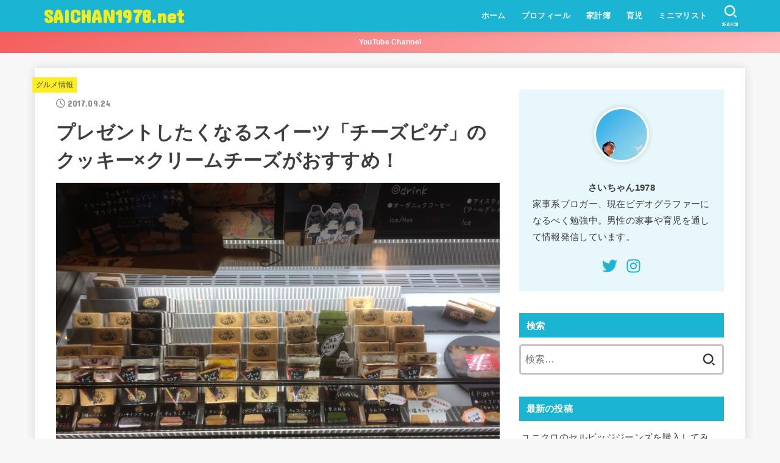

--- FILE ---
content_type: text/html; charset=UTF-8
request_url: https://www.saichan1978.net/entry/cheeze-pige
body_size: 22216
content:
<!doctype html>
<html lang="ja">
<head>
<meta charset="utf-8">
<meta http-equiv="X-UA-Compatible" content="IE=edge">
<meta name="HandheldFriendly" content="True">
<meta name="MobileOptimized" content="320">
<meta name="viewport" content="width=device-width, initial-scale=1"/>
<link rel="pingback" href="https://www.saichan1978.net/xmlrpc.php">
<title>プレゼントしたくなるスイーツ「チーズピゲ」のクッキー×クリームチーズがおすすめ！ &#8211; SAICHAN1978.net</title>
<meta name='robots' content='max-image-preview:large' />
<link rel='dns-prefetch' href='//fonts.googleapis.com' />
<link rel='dns-prefetch' href='//cdnjs.cloudflare.com' />
<link rel='dns-prefetch' href='//c0.wp.com' />
<link rel="alternate" type="application/rss+xml" title="SAICHAN1978.net &raquo; フィード" href="https://www.saichan1978.net/feed" />
<link rel="alternate" type="application/rss+xml" title="SAICHAN1978.net &raquo; コメントフィード" href="https://www.saichan1978.net/comments/feed" />
<link rel="alternate" type="application/rss+xml" title="SAICHAN1978.net &raquo; プレゼントしたくなるスイーツ「チーズピゲ」のクッキー×クリームチーズがおすすめ！ のコメントのフィード" href="https://www.saichan1978.net/entry/cheeze-pige/feed" />
<script type="text/javascript">
window._wpemojiSettings = {"baseUrl":"https:\/\/s.w.org\/images\/core\/emoji\/14.0.0\/72x72\/","ext":".png","svgUrl":"https:\/\/s.w.org\/images\/core\/emoji\/14.0.0\/svg\/","svgExt":".svg","source":{"concatemoji":"https:\/\/www.saichan1978.net\/wp-includes\/js\/wp-emoji-release.min.js?ver=6.1.9"}};
/*! This file is auto-generated */
!function(e,a,t){var n,r,o,i=a.createElement("canvas"),p=i.getContext&&i.getContext("2d");function s(e,t){var a=String.fromCharCode,e=(p.clearRect(0,0,i.width,i.height),p.fillText(a.apply(this,e),0,0),i.toDataURL());return p.clearRect(0,0,i.width,i.height),p.fillText(a.apply(this,t),0,0),e===i.toDataURL()}function c(e){var t=a.createElement("script");t.src=e,t.defer=t.type="text/javascript",a.getElementsByTagName("head")[0].appendChild(t)}for(o=Array("flag","emoji"),t.supports={everything:!0,everythingExceptFlag:!0},r=0;r<o.length;r++)t.supports[o[r]]=function(e){if(p&&p.fillText)switch(p.textBaseline="top",p.font="600 32px Arial",e){case"flag":return s([127987,65039,8205,9895,65039],[127987,65039,8203,9895,65039])?!1:!s([55356,56826,55356,56819],[55356,56826,8203,55356,56819])&&!s([55356,57332,56128,56423,56128,56418,56128,56421,56128,56430,56128,56423,56128,56447],[55356,57332,8203,56128,56423,8203,56128,56418,8203,56128,56421,8203,56128,56430,8203,56128,56423,8203,56128,56447]);case"emoji":return!s([129777,127995,8205,129778,127999],[129777,127995,8203,129778,127999])}return!1}(o[r]),t.supports.everything=t.supports.everything&&t.supports[o[r]],"flag"!==o[r]&&(t.supports.everythingExceptFlag=t.supports.everythingExceptFlag&&t.supports[o[r]]);t.supports.everythingExceptFlag=t.supports.everythingExceptFlag&&!t.supports.flag,t.DOMReady=!1,t.readyCallback=function(){t.DOMReady=!0},t.supports.everything||(n=function(){t.readyCallback()},a.addEventListener?(a.addEventListener("DOMContentLoaded",n,!1),e.addEventListener("load",n,!1)):(e.attachEvent("onload",n),a.attachEvent("onreadystatechange",function(){"complete"===a.readyState&&t.readyCallback()})),(e=t.source||{}).concatemoji?c(e.concatemoji):e.wpemoji&&e.twemoji&&(c(e.twemoji),c(e.wpemoji)))}(window,document,window._wpemojiSettings);
</script>
<style type="text/css">
img.wp-smiley,
img.emoji {
	display: inline !important;
	border: none !important;
	box-shadow: none !important;
	height: 1em !important;
	width: 1em !important;
	margin: 0 0.07em !important;
	vertical-align: -0.1em !important;
	background: none !important;
	padding: 0 !important;
}
</style>
	<link rel='stylesheet' id='wp-block-library-css' href='https://c0.wp.com/c/6.1.9/wp-includes/css/dist/block-library/style.min.css' type='text/css' media='all' />
<style id='wp-block-library-inline-css' type='text/css'>
.has-text-align-justify{text-align:justify;}
</style>
<link rel='stylesheet' id='mediaelement-css' href='https://c0.wp.com/c/6.1.9/wp-includes/js/mediaelement/mediaelementplayer-legacy.min.css' type='text/css' media='all' />
<link rel='stylesheet' id='wp-mediaelement-css' href='https://c0.wp.com/c/6.1.9/wp-includes/js/mediaelement/wp-mediaelement.min.css' type='text/css' media='all' />
<link rel='stylesheet' id='classic-theme-styles-css' href='https://c0.wp.com/c/6.1.9/wp-includes/css/classic-themes.min.css' type='text/css' media='all' />
<style id='global-styles-inline-css' type='text/css'>
body{--wp--preset--color--black: #000;--wp--preset--color--cyan-bluish-gray: #abb8c3;--wp--preset--color--white: #fff;--wp--preset--color--pale-pink: #f78da7;--wp--preset--color--vivid-red: #cf2e2e;--wp--preset--color--luminous-vivid-orange: #ff6900;--wp--preset--color--luminous-vivid-amber: #fcb900;--wp--preset--color--light-green-cyan: #7bdcb5;--wp--preset--color--vivid-green-cyan: #00d084;--wp--preset--color--pale-cyan-blue: #8ed1fc;--wp--preset--color--vivid-cyan-blue: #0693e3;--wp--preset--color--vivid-purple: #9b51e0;--wp--preset--color--mainttlbg: var(--main-ttl-bg);--wp--preset--color--mainttltext: var(--main-ttl-color);--wp--preset--gradient--vivid-cyan-blue-to-vivid-purple: linear-gradient(135deg,rgba(6,147,227,1) 0%,rgb(155,81,224) 100%);--wp--preset--gradient--light-green-cyan-to-vivid-green-cyan: linear-gradient(135deg,rgb(122,220,180) 0%,rgb(0,208,130) 100%);--wp--preset--gradient--luminous-vivid-amber-to-luminous-vivid-orange: linear-gradient(135deg,rgba(252,185,0,1) 0%,rgba(255,105,0,1) 100%);--wp--preset--gradient--luminous-vivid-orange-to-vivid-red: linear-gradient(135deg,rgba(255,105,0,1) 0%,rgb(207,46,46) 100%);--wp--preset--gradient--very-light-gray-to-cyan-bluish-gray: linear-gradient(135deg,rgb(238,238,238) 0%,rgb(169,184,195) 100%);--wp--preset--gradient--cool-to-warm-spectrum: linear-gradient(135deg,rgb(74,234,220) 0%,rgb(151,120,209) 20%,rgb(207,42,186) 40%,rgb(238,44,130) 60%,rgb(251,105,98) 80%,rgb(254,248,76) 100%);--wp--preset--gradient--blush-light-purple: linear-gradient(135deg,rgb(255,206,236) 0%,rgb(152,150,240) 100%);--wp--preset--gradient--blush-bordeaux: linear-gradient(135deg,rgb(254,205,165) 0%,rgb(254,45,45) 50%,rgb(107,0,62) 100%);--wp--preset--gradient--luminous-dusk: linear-gradient(135deg,rgb(255,203,112) 0%,rgb(199,81,192) 50%,rgb(65,88,208) 100%);--wp--preset--gradient--pale-ocean: linear-gradient(135deg,rgb(255,245,203) 0%,rgb(182,227,212) 50%,rgb(51,167,181) 100%);--wp--preset--gradient--electric-grass: linear-gradient(135deg,rgb(202,248,128) 0%,rgb(113,206,126) 100%);--wp--preset--gradient--midnight: linear-gradient(135deg,rgb(2,3,129) 0%,rgb(40,116,252) 100%);--wp--preset--duotone--dark-grayscale: url('#wp-duotone-dark-grayscale');--wp--preset--duotone--grayscale: url('#wp-duotone-grayscale');--wp--preset--duotone--purple-yellow: url('#wp-duotone-purple-yellow');--wp--preset--duotone--blue-red: url('#wp-duotone-blue-red');--wp--preset--duotone--midnight: url('#wp-duotone-midnight');--wp--preset--duotone--magenta-yellow: url('#wp-duotone-magenta-yellow');--wp--preset--duotone--purple-green: url('#wp-duotone-purple-green');--wp--preset--duotone--blue-orange: url('#wp-duotone-blue-orange');--wp--preset--font-size--small: 13px;--wp--preset--font-size--medium: 20px;--wp--preset--font-size--large: 36px;--wp--preset--font-size--x-large: 42px;--wp--preset--spacing--20: 0.44rem;--wp--preset--spacing--30: 0.67rem;--wp--preset--spacing--40: 1rem;--wp--preset--spacing--50: 1.5rem;--wp--preset--spacing--60: 2.25rem;--wp--preset--spacing--70: 3.38rem;--wp--preset--spacing--80: 5.06rem;}:where(.is-layout-flex){gap: 0.5em;}body .is-layout-flow > .alignleft{float: left;margin-inline-start: 0;margin-inline-end: 2em;}body .is-layout-flow > .alignright{float: right;margin-inline-start: 2em;margin-inline-end: 0;}body .is-layout-flow > .aligncenter{margin-left: auto !important;margin-right: auto !important;}body .is-layout-constrained > .alignleft{float: left;margin-inline-start: 0;margin-inline-end: 2em;}body .is-layout-constrained > .alignright{float: right;margin-inline-start: 2em;margin-inline-end: 0;}body .is-layout-constrained > .aligncenter{margin-left: auto !important;margin-right: auto !important;}body .is-layout-constrained > :where(:not(.alignleft):not(.alignright):not(.alignfull)){max-width: var(--wp--style--global--content-size);margin-left: auto !important;margin-right: auto !important;}body .is-layout-constrained > .alignwide{max-width: var(--wp--style--global--wide-size);}body .is-layout-flex{display: flex;}body .is-layout-flex{flex-wrap: wrap;align-items: center;}body .is-layout-flex > *{margin: 0;}:where(.wp-block-columns.is-layout-flex){gap: 2em;}.has-black-color{color: var(--wp--preset--color--black) !important;}.has-cyan-bluish-gray-color{color: var(--wp--preset--color--cyan-bluish-gray) !important;}.has-white-color{color: var(--wp--preset--color--white) !important;}.has-pale-pink-color{color: var(--wp--preset--color--pale-pink) !important;}.has-vivid-red-color{color: var(--wp--preset--color--vivid-red) !important;}.has-luminous-vivid-orange-color{color: var(--wp--preset--color--luminous-vivid-orange) !important;}.has-luminous-vivid-amber-color{color: var(--wp--preset--color--luminous-vivid-amber) !important;}.has-light-green-cyan-color{color: var(--wp--preset--color--light-green-cyan) !important;}.has-vivid-green-cyan-color{color: var(--wp--preset--color--vivid-green-cyan) !important;}.has-pale-cyan-blue-color{color: var(--wp--preset--color--pale-cyan-blue) !important;}.has-vivid-cyan-blue-color{color: var(--wp--preset--color--vivid-cyan-blue) !important;}.has-vivid-purple-color{color: var(--wp--preset--color--vivid-purple) !important;}.has-black-background-color{background-color: var(--wp--preset--color--black) !important;}.has-cyan-bluish-gray-background-color{background-color: var(--wp--preset--color--cyan-bluish-gray) !important;}.has-white-background-color{background-color: var(--wp--preset--color--white) !important;}.has-pale-pink-background-color{background-color: var(--wp--preset--color--pale-pink) !important;}.has-vivid-red-background-color{background-color: var(--wp--preset--color--vivid-red) !important;}.has-luminous-vivid-orange-background-color{background-color: var(--wp--preset--color--luminous-vivid-orange) !important;}.has-luminous-vivid-amber-background-color{background-color: var(--wp--preset--color--luminous-vivid-amber) !important;}.has-light-green-cyan-background-color{background-color: var(--wp--preset--color--light-green-cyan) !important;}.has-vivid-green-cyan-background-color{background-color: var(--wp--preset--color--vivid-green-cyan) !important;}.has-pale-cyan-blue-background-color{background-color: var(--wp--preset--color--pale-cyan-blue) !important;}.has-vivid-cyan-blue-background-color{background-color: var(--wp--preset--color--vivid-cyan-blue) !important;}.has-vivid-purple-background-color{background-color: var(--wp--preset--color--vivid-purple) !important;}.has-black-border-color{border-color: var(--wp--preset--color--black) !important;}.has-cyan-bluish-gray-border-color{border-color: var(--wp--preset--color--cyan-bluish-gray) !important;}.has-white-border-color{border-color: var(--wp--preset--color--white) !important;}.has-pale-pink-border-color{border-color: var(--wp--preset--color--pale-pink) !important;}.has-vivid-red-border-color{border-color: var(--wp--preset--color--vivid-red) !important;}.has-luminous-vivid-orange-border-color{border-color: var(--wp--preset--color--luminous-vivid-orange) !important;}.has-luminous-vivid-amber-border-color{border-color: var(--wp--preset--color--luminous-vivid-amber) !important;}.has-light-green-cyan-border-color{border-color: var(--wp--preset--color--light-green-cyan) !important;}.has-vivid-green-cyan-border-color{border-color: var(--wp--preset--color--vivid-green-cyan) !important;}.has-pale-cyan-blue-border-color{border-color: var(--wp--preset--color--pale-cyan-blue) !important;}.has-vivid-cyan-blue-border-color{border-color: var(--wp--preset--color--vivid-cyan-blue) !important;}.has-vivid-purple-border-color{border-color: var(--wp--preset--color--vivid-purple) !important;}.has-vivid-cyan-blue-to-vivid-purple-gradient-background{background: var(--wp--preset--gradient--vivid-cyan-blue-to-vivid-purple) !important;}.has-light-green-cyan-to-vivid-green-cyan-gradient-background{background: var(--wp--preset--gradient--light-green-cyan-to-vivid-green-cyan) !important;}.has-luminous-vivid-amber-to-luminous-vivid-orange-gradient-background{background: var(--wp--preset--gradient--luminous-vivid-amber-to-luminous-vivid-orange) !important;}.has-luminous-vivid-orange-to-vivid-red-gradient-background{background: var(--wp--preset--gradient--luminous-vivid-orange-to-vivid-red) !important;}.has-very-light-gray-to-cyan-bluish-gray-gradient-background{background: var(--wp--preset--gradient--very-light-gray-to-cyan-bluish-gray) !important;}.has-cool-to-warm-spectrum-gradient-background{background: var(--wp--preset--gradient--cool-to-warm-spectrum) !important;}.has-blush-light-purple-gradient-background{background: var(--wp--preset--gradient--blush-light-purple) !important;}.has-blush-bordeaux-gradient-background{background: var(--wp--preset--gradient--blush-bordeaux) !important;}.has-luminous-dusk-gradient-background{background: var(--wp--preset--gradient--luminous-dusk) !important;}.has-pale-ocean-gradient-background{background: var(--wp--preset--gradient--pale-ocean) !important;}.has-electric-grass-gradient-background{background: var(--wp--preset--gradient--electric-grass) !important;}.has-midnight-gradient-background{background: var(--wp--preset--gradient--midnight) !important;}.has-small-font-size{font-size: var(--wp--preset--font-size--small) !important;}.has-medium-font-size{font-size: var(--wp--preset--font-size--medium) !important;}.has-large-font-size{font-size: var(--wp--preset--font-size--large) !important;}.has-x-large-font-size{font-size: var(--wp--preset--font-size--x-large) !important;}
.wp-block-navigation a:where(:not(.wp-element-button)){color: inherit;}
:where(.wp-block-columns.is-layout-flex){gap: 2em;}
.wp-block-pullquote{font-size: 1.5em;line-height: 1.6;}
</style>
<link rel='stylesheet' id='contact-form-7-css' href='https://www.saichan1978.net/wp-content/plugins/contact-form-7/includes/css/styles.css?ver=5.7.4' type='text/css' media='all' />
<link rel='stylesheet' id='stk_style-css' href='https://www.saichan1978.net/wp-content/themes/jstork19/style.css?ver=3.19.2' type='text/css' media='all' />
<style id='stk_style-inline-css' type='text/css'>
:root{--stk-base-font-family:"游ゴシック","Yu Gothic","游ゴシック体","YuGothic","Hiragino Kaku Gothic ProN",Meiryo,sans-serif;--stk-base-font-size-pc:103%;--stk-base-font-size-sp:103%;--stk-font-awesome-free:"Font Awesome 6 Free";--stk-font-awesome-brand:"Font Awesome 6 Brands";--wp--preset--font-size--medium:clamp(1.2em,2.5vw,20px);--wp--preset--font-size--large:clamp(1.5em,4.5vw,36px);--wp--preset--font-size--x-large:clamp(1.9em,5.25vw,42px);--wp--style--gallery-gap-default:.5em;--stk-margin:1.6em;--main-text-color:#3E3E3E;--main-link-color:#1bb4d3;--main-link-color-hover:#E69B9B;--main-ttl-bg:#1bb4d3;--main-ttl-bg-rgba:rgba(27,180,211,.1);--main-ttl-color:#fff;--header-bg:#1bb4d3;--header-bg-overlay:#0ea3c9;--header-logo-color:#ee2;--header-text-color:#edf9fc;--inner-content-bg:#fff;--label-bg:#fcee21;--label-text-color:#3e3e3e;--slider-text-color:#444;--side-text-color:#3e3e3e;--footer-bg:#666;--footer-text-color:#CACACA;--footer-link-color:#f7f7f7;--new-mark-bg:#ff6347;--oc-box-blue:#82c8e2;--oc-box-blue-inner:#d4f3ff;--oc-box-red:#ee5656;--oc-box-red-inner:#feeeed;--oc-box-yellow:#f7cf2e;--oc-box-yellow-inner:#fffae2;--oc-box-green:#39cd75;--oc-box-green-inner:#e8fbf0;--oc-box-pink:#f7b2b2;--oc-box-pink-inner:#fee;--oc-box-gray:#9c9c9c;--oc-box-gray-inner:#f5f5f5;--oc-box-black:#313131;--oc-box-black-inner:#404040;--oc-btn-rich_yellow:#f7cf2e;--oc-btn-rich_yellow-sdw:#ecb254;--oc-btn-rich_pink:#ee5656;--oc-btn-rich_pink-sdw:#d34e4e;--oc-btn-rich_orange:#ef9b2f;--oc-btn-rich_orange-sdw:#cc8c23;--oc-btn-rich_green:#39cd75;--oc-btn-rich_green-sdw:#1eae59;--oc-btn-rich_blue:#19b4ce;--oc-btn-rich_blue-sdw:#07889d;--oc-base-border-color:rgba(125,125,125,.3);--oc-has-background-basic-padding:1.1em;--stk-maker-yellow:#ff6;--stk-maker-pink:#ffd5d5;--stk-maker-blue:#b5dfff;--stk-maker-green:#cff7c7;--stk-caption-font-size:11px}
@media only screen and (max-width:480px){#toc_container{font-size:90%}}#toc_container{width:100%!important;padding:1.2em;border:5px solid rgba(100,100,100,.2)}#toc_container li{margin:1em 0;font-weight:bold}#toc_container li li{font-weight:normal;margin:.5em 0}#toc_container li::before{content:none}#toc_container .toc_number{display:inline-block;font-weight:bold;font-size:75%;background-color:var(--main-ttl-bg);color:var(--main-ttl-color);min-width:2.1em;min-height:2.1em;line-height:2.1;text-align:center;border-radius:1em;margin-right:.3em;padding:0 7px}#toc_container a{color:inherit;text-decoration:none}#toc_container a:hover{text-decoration:underline}#toc_container p.toc_title{max-width:580px;font-weight:bold;text-align:left;margin:0 auto;font-size:100%;vertical-align:middle}#toc_container .toc_title::before{display:inline-block;font-family:var(--stk-font-awesome-free,"Font Awesome 5 Free");font-weight:900;content:"\f03a";margin-right:.8em;margin-left:.4em;transform:scale(1.4);color:var(--main-ttl-bg)}#toc_container .toc_title .toc_toggle{font-size:80%;font-weight:normal;margin-left:.2em}#toc_container .toc_list{max-width:580px;margin-left:auto;margin-right:auto}#toc_container .toc_list>li{padding-left:0}
</style>
<link rel='stylesheet' id='stk_child-style-css' href='https://www.saichan1978.net/wp-content/themes/jstork19_custom/style.css' type='text/css' media='all' />
<link rel='stylesheet' id='gf_font-css' href='https://fonts.googleapis.com/css?family=Concert+One&#038;display=swap' type='text/css' media='all' />
<style id='gf_font-inline-css' type='text/css'>
.gf {font-family: "Concert One", "游ゴシック", "Yu Gothic", "游ゴシック体", "YuGothic", "Hiragino Kaku Gothic ProN", Meiryo, sans-serif;}
</style>
<link rel='stylesheet' id='fontawesome-css' href='https://cdnjs.cloudflare.com/ajax/libs/font-awesome/6.2.1/css/all.min.css' type='text/css' media='all' />
<link rel='stylesheet' id='jetpack_css-css' href='https://c0.wp.com/p/jetpack/11.8.6/css/jetpack.css' type='text/css' media='all' />
<script type='text/javascript' src='https://c0.wp.com/c/6.1.9/wp-includes/js/jquery/jquery.min.js' id='jquery-core-js'></script>
<script type='text/javascript' src='https://c0.wp.com/c/6.1.9/wp-includes/js/jquery/jquery-migrate.min.js' id='jquery-migrate-js'></script>
<script type='text/javascript' id='jquery-js-after'>
jQuery(function($){$(".widget_categories li, .widget_nav_menu li").has("ul").toggleClass("accordionMenu");$(".widget ul.children , .widget ul.sub-menu").after("<span class='accordionBtn'></span>");$(".widget ul.children , .widget ul.sub-menu").hide();$("ul .accordionBtn").on("click",function(){$(this).prev("ul").slideToggle();$(this).toggleClass("active")})});
</script>
<link rel="https://api.w.org/" href="https://www.saichan1978.net/wp-json/" /><link rel="alternate" type="application/json" href="https://www.saichan1978.net/wp-json/wp/v2/posts/878" /><link rel="EditURI" type="application/rsd+xml" title="RSD" href="https://www.saichan1978.net/xmlrpc.php?rsd" />
<link rel="wlwmanifest" type="application/wlwmanifest+xml" href="https://www.saichan1978.net/wp-includes/wlwmanifest.xml" />

<link rel="canonical" href="https://www.saichan1978.net/entry/cheeze-pige" />
<link rel='shortlink' href='https://www.saichan1978.net/?p=878' />
<link rel="alternate" type="application/json+oembed" href="https://www.saichan1978.net/wp-json/oembed/1.0/embed?url=https%3A%2F%2Fwww.saichan1978.net%2Fentry%2Fcheeze-pige" />
<link rel="alternate" type="text/xml+oembed" href="https://www.saichan1978.net/wp-json/oembed/1.0/embed?url=https%3A%2F%2Fwww.saichan1978.net%2Fentry%2Fcheeze-pige&#038;format=xml" />
	<style>img#wpstats{display:none}</style>
		<script data-ad-client="ca-pub-1686878089521805" async src="https://pagead2.googlesyndication.com/pagead/js/adsbygoogle.js"></script><meta name="thumbnail" content="https://www.saichan1978.net/wp-content/uploads/2017/09/IMG_5835.jpg" />
<script async src="https://www.googletagmanager.com/gtag/js?id=UA-84650427-1"></script>
<script>
    window.dataLayer = window.dataLayer || [];
    function gtag(){dataLayer.push(arguments);}
    gtag('js', new Date());

    gtag('config', 'UA-84650427-1');
</script></head>
<body class="post-template-default single single-post postid-878 single-format-standard wp-embed-responsive h_balloon h_layout_pc_left_full h_layout_sp_center">
<svg xmlns="http://www.w3.org/2000/svg" viewBox="0 0 0 0" width="0" height="0" focusable="false" role="none" style="visibility: hidden; position: absolute; left: -9999px; overflow: hidden;" ><defs><filter id="wp-duotone-dark-grayscale"><feColorMatrix color-interpolation-filters="sRGB" type="matrix" values=" .299 .587 .114 0 0 .299 .587 .114 0 0 .299 .587 .114 0 0 .299 .587 .114 0 0 " /><feComponentTransfer color-interpolation-filters="sRGB" ><feFuncR type="table" tableValues="0 0.49803921568627" /><feFuncG type="table" tableValues="0 0.49803921568627" /><feFuncB type="table" tableValues="0 0.49803921568627" /><feFuncA type="table" tableValues="1 1" /></feComponentTransfer><feComposite in2="SourceGraphic" operator="in" /></filter></defs></svg><svg xmlns="http://www.w3.org/2000/svg" viewBox="0 0 0 0" width="0" height="0" focusable="false" role="none" style="visibility: hidden; position: absolute; left: -9999px; overflow: hidden;" ><defs><filter id="wp-duotone-grayscale"><feColorMatrix color-interpolation-filters="sRGB" type="matrix" values=" .299 .587 .114 0 0 .299 .587 .114 0 0 .299 .587 .114 0 0 .299 .587 .114 0 0 " /><feComponentTransfer color-interpolation-filters="sRGB" ><feFuncR type="table" tableValues="0 1" /><feFuncG type="table" tableValues="0 1" /><feFuncB type="table" tableValues="0 1" /><feFuncA type="table" tableValues="1 1" /></feComponentTransfer><feComposite in2="SourceGraphic" operator="in" /></filter></defs></svg><svg xmlns="http://www.w3.org/2000/svg" viewBox="0 0 0 0" width="0" height="0" focusable="false" role="none" style="visibility: hidden; position: absolute; left: -9999px; overflow: hidden;" ><defs><filter id="wp-duotone-purple-yellow"><feColorMatrix color-interpolation-filters="sRGB" type="matrix" values=" .299 .587 .114 0 0 .299 .587 .114 0 0 .299 .587 .114 0 0 .299 .587 .114 0 0 " /><feComponentTransfer color-interpolation-filters="sRGB" ><feFuncR type="table" tableValues="0.54901960784314 0.98823529411765" /><feFuncG type="table" tableValues="0 1" /><feFuncB type="table" tableValues="0.71764705882353 0.25490196078431" /><feFuncA type="table" tableValues="1 1" /></feComponentTransfer><feComposite in2="SourceGraphic" operator="in" /></filter></defs></svg><svg xmlns="http://www.w3.org/2000/svg" viewBox="0 0 0 0" width="0" height="0" focusable="false" role="none" style="visibility: hidden; position: absolute; left: -9999px; overflow: hidden;" ><defs><filter id="wp-duotone-blue-red"><feColorMatrix color-interpolation-filters="sRGB" type="matrix" values=" .299 .587 .114 0 0 .299 .587 .114 0 0 .299 .587 .114 0 0 .299 .587 .114 0 0 " /><feComponentTransfer color-interpolation-filters="sRGB" ><feFuncR type="table" tableValues="0 1" /><feFuncG type="table" tableValues="0 0.27843137254902" /><feFuncB type="table" tableValues="0.5921568627451 0.27843137254902" /><feFuncA type="table" tableValues="1 1" /></feComponentTransfer><feComposite in2="SourceGraphic" operator="in" /></filter></defs></svg><svg xmlns="http://www.w3.org/2000/svg" viewBox="0 0 0 0" width="0" height="0" focusable="false" role="none" style="visibility: hidden; position: absolute; left: -9999px; overflow: hidden;" ><defs><filter id="wp-duotone-midnight"><feColorMatrix color-interpolation-filters="sRGB" type="matrix" values=" .299 .587 .114 0 0 .299 .587 .114 0 0 .299 .587 .114 0 0 .299 .587 .114 0 0 " /><feComponentTransfer color-interpolation-filters="sRGB" ><feFuncR type="table" tableValues="0 0" /><feFuncG type="table" tableValues="0 0.64705882352941" /><feFuncB type="table" tableValues="0 1" /><feFuncA type="table" tableValues="1 1" /></feComponentTransfer><feComposite in2="SourceGraphic" operator="in" /></filter></defs></svg><svg xmlns="http://www.w3.org/2000/svg" viewBox="0 0 0 0" width="0" height="0" focusable="false" role="none" style="visibility: hidden; position: absolute; left: -9999px; overflow: hidden;" ><defs><filter id="wp-duotone-magenta-yellow"><feColorMatrix color-interpolation-filters="sRGB" type="matrix" values=" .299 .587 .114 0 0 .299 .587 .114 0 0 .299 .587 .114 0 0 .299 .587 .114 0 0 " /><feComponentTransfer color-interpolation-filters="sRGB" ><feFuncR type="table" tableValues="0.78039215686275 1" /><feFuncG type="table" tableValues="0 0.94901960784314" /><feFuncB type="table" tableValues="0.35294117647059 0.47058823529412" /><feFuncA type="table" tableValues="1 1" /></feComponentTransfer><feComposite in2="SourceGraphic" operator="in" /></filter></defs></svg><svg xmlns="http://www.w3.org/2000/svg" viewBox="0 0 0 0" width="0" height="0" focusable="false" role="none" style="visibility: hidden; position: absolute; left: -9999px; overflow: hidden;" ><defs><filter id="wp-duotone-purple-green"><feColorMatrix color-interpolation-filters="sRGB" type="matrix" values=" .299 .587 .114 0 0 .299 .587 .114 0 0 .299 .587 .114 0 0 .299 .587 .114 0 0 " /><feComponentTransfer color-interpolation-filters="sRGB" ><feFuncR type="table" tableValues="0.65098039215686 0.40392156862745" /><feFuncG type="table" tableValues="0 1" /><feFuncB type="table" tableValues="0.44705882352941 0.4" /><feFuncA type="table" tableValues="1 1" /></feComponentTransfer><feComposite in2="SourceGraphic" operator="in" /></filter></defs></svg><svg xmlns="http://www.w3.org/2000/svg" viewBox="0 0 0 0" width="0" height="0" focusable="false" role="none" style="visibility: hidden; position: absolute; left: -9999px; overflow: hidden;" ><defs><filter id="wp-duotone-blue-orange"><feColorMatrix color-interpolation-filters="sRGB" type="matrix" values=" .299 .587 .114 0 0 .299 .587 .114 0 0 .299 .587 .114 0 0 .299 .587 .114 0 0 " /><feComponentTransfer color-interpolation-filters="sRGB" ><feFuncR type="table" tableValues="0.098039215686275 1" /><feFuncG type="table" tableValues="0 0.66274509803922" /><feFuncB type="table" tableValues="0.84705882352941 0.41960784313725" /><feFuncA type="table" tableValues="1 1" /></feComponentTransfer><feComposite in2="SourceGraphic" operator="in" /></filter></defs></svg><svg xmlns="http://www.w3.org/2000/svg" width="0" height="0" focusable="false" role="none" style="visibility: hidden; position: absolute; left: -9999px; overflow: hidden;"><defs>
		<symbol viewBox="0 0 512 512" id="stk-facebook-svg"><path d="M504 256C504 119 393 8 256 8S8 119 8 256c0 123.78 90.69 226.38 209.25 245V327.69h-63V256h63v-54.64c0-62.15 37-96.48 93.67-96.48 27.14 0 55.52 4.84 55.52 4.84v61h-31.28c-30.8 0-40.41 19.12-40.41 38.73V256h68.78l-11 71.69h-57.78V501C413.31 482.38 504 379.78 504 256z"/></symbol>
		<symbol viewBox="0 0 512 512" id="stk-twitter-svg"><path d="M459.37 151.716c.325 4.548.325 9.097.325 13.645 0 138.72-105.583 298.558-298.558 298.558-59.452 0-114.68-17.219-161.137-47.106 8.447.974 16.568 1.299 25.34 1.299 49.055 0 94.213-16.568 130.274-44.832-46.132-.975-84.792-31.188-98.112-72.772 6.498.974 12.995 1.624 19.818 1.624 9.421 0 18.843-1.3 27.614-3.573-48.081-9.747-84.143-51.98-84.143-102.985v-1.299c13.969 7.797 30.214 12.67 47.431 13.319-28.264-18.843-46.781-51.005-46.781-87.391 0-19.492 5.197-37.36 14.294-52.954 51.655 63.675 129.3 105.258 216.365 109.807-1.624-7.797-2.599-15.918-2.599-24.04 0-57.828 46.782-104.934 104.934-104.934 30.213 0 57.502 12.67 76.67 33.137 23.715-4.548 46.456-13.32 66.599-25.34-7.798 24.366-24.366 44.833-46.132 57.827 21.117-2.273 41.584-8.122 60.426-16.243-14.292 20.791-32.161 39.308-52.628 54.253z"/></symbol>
		<symbol viewBox="0 0 576 512" id="stk-youtube-svg"><path d="M549.655 124.083c-6.281-23.65-24.787-42.276-48.284-48.597C458.781 64 288 64 288 64S117.22 64 74.629 75.486c-23.497 6.322-42.003 24.947-48.284 48.597-11.412 42.867-11.412 132.305-11.412 132.305s0 89.438 11.412 132.305c6.281 23.65 24.787 41.5 48.284 47.821C117.22 448 288 448 288 448s170.78 0 213.371-11.486c23.497-6.321 42.003-24.171 48.284-47.821 11.412-42.867 11.412-132.305 11.412-132.305s0-89.438-11.412-132.305zm-317.51 213.508V175.185l142.739 81.205-142.739 81.201z"/></symbol>
		<symbol viewBox="0 0 448 512" id="stk-instagram-svg"><path d="M224.1 141c-63.6 0-114.9 51.3-114.9 114.9s51.3 114.9 114.9 114.9S339 319.5 339 255.9 287.7 141 224.1 141zm0 189.6c-41.1 0-74.7-33.5-74.7-74.7s33.5-74.7 74.7-74.7 74.7 33.5 74.7 74.7-33.6 74.7-74.7 74.7zm146.4-194.3c0 14.9-12 26.8-26.8 26.8-14.9 0-26.8-12-26.8-26.8s12-26.8 26.8-26.8 26.8 12 26.8 26.8zm76.1 27.2c-1.7-35.9-9.9-67.7-36.2-93.9-26.2-26.2-58-34.4-93.9-36.2-37-2.1-147.9-2.1-184.9 0-35.8 1.7-67.6 9.9-93.9 36.1s-34.4 58-36.2 93.9c-2.1 37-2.1 147.9 0 184.9 1.7 35.9 9.9 67.7 36.2 93.9s58 34.4 93.9 36.2c37 2.1 147.9 2.1 184.9 0 35.9-1.7 67.7-9.9 93.9-36.2 26.2-26.2 34.4-58 36.2-93.9 2.1-37 2.1-147.8 0-184.8zM398.8 388c-7.8 19.6-22.9 34.7-42.6 42.6-29.5 11.7-99.5 9-132.1 9s-102.7 2.6-132.1-9c-19.6-7.8-34.7-22.9-42.6-42.6-11.7-29.5-9-99.5-9-132.1s-2.6-102.7 9-132.1c7.8-19.6 22.9-34.7 42.6-42.6 29.5-11.7 99.5-9 132.1-9s102.7-2.6 132.1 9c19.6 7.8 34.7 22.9 42.6 42.6 11.7 29.5 9 99.5 9 132.1s2.7 102.7-9 132.1z"/></symbol>
		<symbol viewBox="0 0 32 32" id="stk-line-svg"><path d="M25.82 13.151c0.465 0 0.84 0.38 0.84 0.841 0 0.46-0.375 0.84-0.84 0.84h-2.34v1.5h2.34c0.465 0 0.84 0.377 0.84 0.84 0 0.459-0.375 0.839-0.84 0.839h-3.181c-0.46 0-0.836-0.38-0.836-0.839v-6.361c0-0.46 0.376-0.84 0.84-0.84h3.181c0.461 0 0.836 0.38 0.836 0.84 0 0.465-0.375 0.84-0.84 0.84h-2.34v1.5zM20.68 17.172c0 0.36-0.232 0.68-0.576 0.795-0.085 0.028-0.177 0.041-0.265 0.041-0.281 0-0.521-0.12-0.68-0.333l-3.257-4.423v3.92c0 0.459-0.372 0.839-0.841 0.839-0.461 0-0.835-0.38-0.835-0.839v-6.361c0-0.36 0.231-0.68 0.573-0.793 0.080-0.031 0.181-0.044 0.259-0.044 0.26 0 0.5 0.139 0.66 0.339l3.283 4.44v-3.941c0-0.46 0.376-0.84 0.84-0.84 0.46 0 0.84 0.38 0.84 0.84zM13.025 17.172c0 0.459-0.376 0.839-0.841 0.839-0.46 0-0.836-0.38-0.836-0.839v-6.361c0-0.46 0.376-0.84 0.84-0.84 0.461 0 0.837 0.38 0.837 0.84zM9.737 18.011h-3.181c-0.46 0-0.84-0.38-0.84-0.839v-6.361c0-0.46 0.38-0.84 0.84-0.84 0.464 0 0.84 0.38 0.84 0.84v5.521h2.341c0.464 0 0.839 0.377 0.839 0.84 0 0.459-0.376 0.839-0.839 0.839zM32 13.752c0-7.161-7.18-12.989-16-12.989s-16 5.828-16 12.989c0 6.415 5.693 11.789 13.38 12.811 0.521 0.109 1.231 0.344 1.411 0.787 0.16 0.401 0.105 1.021 0.051 1.44l-0.219 1.36c-0.060 0.401-0.32 1.581 1.399 0.86 1.721-0.719 9.221-5.437 12.581-9.3 2.299-2.519 3.397-5.099 3.397-7.957z"/></symbol>
		<symbol viewBox="0 0 50 50" id="stk-feedly-svg"><path d="M20.42,44.65h9.94c1.59,0,3.12-.63,4.25-1.76l12-12c2.34-2.34,2.34-6.14,0-8.48L29.64,5.43c-2.34-2.34-6.14-2.34-8.48,0L4.18,22.4c-2.34,2.34-2.34,6.14,0,8.48l12,12c1.12,1.12,2.65,1.76,4.24,1.76Zm-2.56-11.39l-.95-.95c-.39-.39-.39-1.02,0-1.41l7.07-7.07c.39-.39,1.02-.39,1.41,0l2.12,2.12c.39,.39,.39,1.02,0,1.41l-5.9,5.9c-.19,.19-.44,.29-.71,.29h-2.34c-.27,0-.52-.11-.71-.29Zm10.36,4.71l-.95,.95c-.19,.19-.44,.29-.71,.29h-2.34c-.27,0-.52-.11-.71-.29l-.95-.95c-.39-.39-.39-1.02,0-1.41l2.12-2.12c.39-.39,1.02-.39,1.41,0l2.12,2.12c.39,.39,.39,1.02,0,1.41ZM11.25,25.23l12.73-12.73c.39-.39,1.02-.39,1.41,0l2.12,2.12c.39,.39,.39,1.02,0,1.41l-11.55,11.55c-.19,.19-.45,.29-.71,.29h-2.34c-.27,0-.52-.11-.71-.29l-.95-.95c-.39-.39-.39-1.02,0-1.41Z"/></symbol>
		<symbol viewBox="0 0 448 512" id="stk-tiktok-svg"><path d="M448,209.91a210.06,210.06,0,0,1-122.77-39.25V349.38A162.55,162.55,0,1,1,185,188.31V278.2a74.62,74.62,0,1,0,52.23,71.18V0l88,0a121.18,121.18,0,0,0,1.86,22.17h0A122.18,122.18,0,0,0,381,102.39a121.43,121.43,0,0,0,67,20.14Z"/></symbol>
		<symbol viewBox="0 0 50 50" id="stk-hatebu-svg"><path d="M5.53,7.51c5.39,0,10.71,0,16.02,0,.73,0,1.47,.06,2.19,.19,3.52,.6,6.45,3.36,6.99,6.54,.63,3.68-1.34,7.09-5.02,8.67-.32,.14-.63,.27-1.03,.45,3.69,.93,6.25,3.02,7.37,6.59,1.79,5.7-2.32,11.79-8.4,12.05-6.01,.26-12.03,.06-18.13,.06V7.51Zm8.16,28.37c.16,.03,.26,.07,.35,.07,1.82,0,3.64,.03,5.46,0,2.09-.03,3.73-1.58,3.89-3.62,.14-1.87-1.28-3.79-3.27-3.97-2.11-.19-4.25-.04-6.42-.04v7.56Zm-.02-13.77c1.46,0,2.83,0,4.2,0,.29,0,.58,0,.86-.03,1.67-.21,3.01-1.53,3.17-3.12,.16-1.62-.75-3.32-2.36-3.61-1.91-.34-3.89-.25-5.87-.35v7.1Z"/><path d="M43.93,30.53h-7.69V7.59h7.69V30.53Z"/><path d="M44,38.27c0,2.13-1.79,3.86-3.95,3.83-2.12-.03-3.86-1.77-3.85-3.85,0-2.13,1.8-3.86,3.96-3.83,2.12,.03,3.85,1.75,3.84,3.85Z"/></symbol>
		<symbol id="stk-pokect-svg" viewBox="0 0 50 50"><path d="M8.04,6.5c-2.24,.15-3.6,1.42-3.6,3.7v13.62c0,11.06,11,19.75,20.52,19.68,10.7-.08,20.58-9.11,20.58-19.68V10.2c0-2.28-1.44-3.57-3.7-3.7H8.04Zm8.67,11.08l8.25,7.84,8.26-7.84c3.7-1.55,5.31,2.67,3.79,3.9l-10.76,10.27c-.35,.33-2.23,.33-2.58,0l-10.76-10.27c-1.45-1.36,.44-5.65,3.79-3.9h0Z"/></symbol>
		<symbol id="stk-pinterest-svg" viewBox="0 0 50 50"><path d="M3.63,25c.11-6.06,2.25-11.13,6.43-15.19,4.18-4.06,9.15-6.12,14.94-6.18,6.23,.11,11.34,2.24,15.32,6.38,3.98,4.15,6,9.14,6.05,14.98-.11,6.01-2.25,11.06-6.43,15.15-4.18,4.09-9.15,6.16-14.94,6.21-2,0-4-.31-6.01-.92,.39-.61,.78-1.31,1.17-2.09,.44-.94,1-2.73,1.67-5.34,.17-.72,.42-1.7,.75-2.92,.39,.67,1.06,1.28,2,1.84,2.5,1.17,5.15,1.06,7.93-.33,2.89-1.67,4.9-4.26,6.01-7.76,1-3.67,.88-7.08-.38-10.22-1.25-3.15-3.49-5.41-6.72-6.8-4.06-1.17-8.01-1.04-11.85,.38s-6.51,3.85-8.01,7.3c-.39,1.28-.62,2.55-.71,3.8s-.04,2.47,.12,3.67,.59,2.27,1.25,3.21,1.56,1.67,2.67,2.17c.28,.11,.5,.11,.67,0,.22-.11,.44-.56,.67-1.33s.31-1.31,.25-1.59c-.06-.11-.17-.31-.33-.59-1.17-1.89-1.56-3.88-1.17-5.97,.39-2.09,1.25-3.85,2.59-5.3,2.06-1.84,4.47-2.84,7.22-3,2.75-.17,5.11,.59,7.05,2.25,1.06,1.22,1.74,2.7,2.04,4.42s.31,3.38,0,4.97c-.31,1.59-.85,3.07-1.63,4.47-1.39,2.17-3.03,3.28-4.92,3.34-1.11-.06-2.02-.49-2.71-1.29s-.91-1.74-.62-2.79c.11-.61,.44-1.81,1-3.59s.86-3.12,.92-4c-.17-2.12-1.14-3.2-2.92-3.26-1.39,.17-2.42,.79-3.09,1.88s-1.03,2.32-1.09,3.71c.17,1.62,.42,2.73,.75,3.34-.61,2.5-1.09,4.51-1.42,6.01-.11,.39-.42,1.59-.92,3.59s-.78,3.53-.83,4.59v2.34c-3.95-1.84-7.07-4.49-9.35-7.97-2.28-3.48-3.42-7.33-3.42-11.56Z"/></symbol>
		<symbol id="stk-user_url-svg" viewBox="0 0 50 50"><path d="M33.62,25c0,1.99-.11,3.92-.3,5.75H16.67c-.19-1.83-.38-3.76-.38-5.75s.19-3.92,.38-5.75h16.66c.19,1.83,.3,3.76,.3,5.75Zm13.65-5.75c.48,1.84,.73,3.76,.73,5.75s-.25,3.91-.73,5.75h-11.06c.19-1.85,.29-3.85,.29-5.75s-.1-3.9-.29-5.75h11.06Zm-.94-2.88h-10.48c-.9-5.74-2.68-10.55-4.97-13.62,7.04,1.86,12.76,6.96,15.45,13.62Zm-13.4,0h-15.87c.55-3.27,1.39-6.17,2.43-8.5,.94-2.12,1.99-3.66,3.01-4.63,1.01-.96,1.84-1.24,2.5-1.24s1.49,.29,2.5,1.24c1.02,.97,2.07,2.51,3.01,4.63,1.03,2.34,1.88,5.23,2.43,8.5h0Zm-29.26,0C6.37,9.72,12.08,4.61,19.12,2.76c-2.29,3.07-4.07,7.88-4.97,13.62H3.67Zm10.12,2.88c-.19,1.85-.37,3.77-.37,5.75s.18,3.9,.37,5.75H2.72c-.47-1.84-.72-3.76-.72-5.75s.25-3.91,.72-5.75H13.79Zm5.71,22.87c-1.03-2.34-1.88-5.23-2.43-8.5h15.87c-.55,3.27-1.39,6.16-2.43,8.5-.94,2.13-1.99,3.67-3.01,4.64-1.01,.95-1.84,1.24-2.58,1.24-.58,0-1.41-.29-2.42-1.24-1.02-.97-2.07-2.51-3.01-4.64h0Zm-.37,5.12c-7.04-1.86-12.76-6.96-15.45-13.62H14.16c.9,5.74,2.68,10.55,4.97,13.62h0Zm11.75,0c2.29-3.07,4.07-7.88,4.97-13.62h10.48c-2.7,6.66-8.41,11.76-15.45,13.62h0Z"/></symbol>
		<symbol id="stk-envelope-svg" viewBox="0 0 300 300"><path d="M300.03,81.5c0-30.25-24.75-55-55-55h-190c-30.25,0-55,24.75-55,55v140c0,30.25,24.75,55,55,55h190c30.25,0,55-24.75,55-55 V81.5z M37.4,63.87c4.75-4.75,11.01-7.37,17.63-7.37h190c6.62,0,12.88,2.62,17.63,7.37c4.75,4.75,7.37,11.01,7.37,17.63v5.56 c-0.32,0.2-0.64,0.41-0.95,0.64L160.2,169.61c-0.75,0.44-5.12,2.89-10.17,2.89c-4.99,0-9.28-2.37-10.23-2.94L30.99,87.7 c-0.31-0.23-0.63-0.44-0.95-0.64V81.5C30.03,74.88,32.65,68.62,37.4,63.87z M262.66,239.13c-4.75,4.75-11.01,7.37-17.63,7.37h-190 c-6.62,0-12.88-2.62-17.63-7.37c-4.75-4.75-7.37-11.01-7.37-17.63v-99.48l93.38,70.24c0.16,0.12,0.32,0.24,0.49,0.35 c1.17,0.81,11.88,7.88,26.13,7.88c14.25,0,24.96-7.07,26.14-7.88c0.17-0.11,0.33-0.23,0.49-0.35l93.38-70.24v99.48 C270.03,228.12,267.42,234.38,262.66,239.13z"/></symbol>
		</defs></svg>
<div id="container">

<header id="header" class="stk_header"><div class="inner-header wrap"><div class="site__logo fs_m"><p class="site__logo__title text gf"><a href="https://www.saichan1978.net" class="text-logo-link">SAICHAN1978.net</a></p></div><nav class="stk_g_nav stk-hidden_sp"><ul id="menu-%e3%82%b0%e3%83%ad%e3%83%bc%e3%83%90%e3%83%ab%e3%83%a1%e3%83%8b%e3%83%a5%e3%83%bc" class="ul__g_nav"><li id="menu-item-1030" class="menu-item menu-item-type-custom menu-item-object-custom menu-item-home menu-item-1030"><a href="https://www.saichan1978.net/">ホーム</a></li>
<li id="menu-item-1028" class="menu-item menu-item-type-post_type menu-item-object-page menu-item-1028"><a href="https://www.saichan1978.net/profile">プロフィール</a></li>
<li id="menu-item-450" class="menu-item menu-item-type-taxonomy menu-item-object-category menu-item-450"><a href="https://www.saichan1978.net/entry/category/kakei/%e5%ae%b6%e8%a8%88%e7%b0%bf">家計簿</a></li>
<li id="menu-item-1031" class="menu-item menu-item-type-taxonomy menu-item-object-category menu-item-1031"><a href="https://www.saichan1978.net/entry/category/life-style/%e8%82%b2%e5%85%90">育児</a></li>
<li id="menu-item-449" class="menu-item menu-item-type-taxonomy menu-item-object-category menu-item-449"><a href="https://www.saichan1978.net/entry/category/life-style/%e3%83%9f%e3%83%8b%e3%83%9e%e3%83%aa%e3%82%b9%e3%83%88">ミニマリスト</a></li>
</ul></nav><a href="#searchbox" data-remodal-target="searchbox" class="nav_btn search_btn">
			<svg version="1.1" id="svgicon_search_btn" class="stk_svgicon nav_btn__svgicon" xmlns="http://www.w3.org/2000/svg" xmlns:xlink="http://www.w3.org/1999/xlink" x="0px"
				y="0px" viewBox="0 0 50 50" style="enable-background:new 0 0 50 50;" xml:space="preserve">
				<path fill="" d="M44.35,48.52l-4.95-4.95c-1.17-1.17-1.17-3.07,0-4.24l0,0c1.17-1.17,3.07-1.17,4.24,0l4.95,4.95c1.17,1.17,1.17,3.07,0,4.24
					l0,0C47.42,49.7,45.53,49.7,44.35,48.52z"/>
				<path fill="" d="M22.81,7c8.35,0,15.14,6.79,15.14,15.14s-6.79,15.14-15.14,15.14S7.67,30.49,7.67,22.14S14.46,7,22.81,7 M22.81,1
				C11.13,1,1.67,10.47,1.67,22.14s9.47,21.14,21.14,21.14s21.14-9.47,21.14-21.14S34.49,1,22.81,1L22.81,1z"/>
			</svg>
			<span class="text gf">search</span></a></div></header><div class="header-info fadeIn"><a class="header-info__link" style="background:#F55E5E;background:linear-gradient(135deg,#F55E5E,#ffbaba);" href="https://www.youtube.com/channel/UCHY9w3tRqq86Wyalx4izRpw/featured">YouTube Channel</a></div>
<div id="content">
<div id="inner-content" class="fadeIn wrap">

<main id="main">
<article id="post-878" class="post-878 post type-post status-publish format-standard has-post-thumbnail hentry category-gourmet article">
<header class="article-header entry-header">

<p class="byline entry-meta vcard"><span class="cat-name cat-id-4"><a href="https://www.saichan1978.net/entry/category/eat/gourmet">グルメ情報</a></span><time class="time__date gf entry-date updated" datetime="2017-09-24">2017.09.24</time></p><h1 class="entry-title post-title" itemprop="headline" rel="bookmark">プレゼントしたくなるスイーツ「チーズピゲ」のクッキー×クリームチーズがおすすめ！</h1><figure class="eyecatch stk_post_main_thum"><img width="3264" height="2448" src="https://www.saichan1978.net/wp-content/uploads/2017/09/IMG_5835.jpg" class="stk_post_main_thum__img wp-post-image" alt="" decoding="async" srcset="https://www.saichan1978.net/wp-content/uploads/2017/09/IMG_5835.jpg 3264w, https://www.saichan1978.net/wp-content/uploads/2017/09/IMG_5835-300x225.jpg 300w, https://www.saichan1978.net/wp-content/uploads/2017/09/IMG_5835-768x576.jpg 768w, https://www.saichan1978.net/wp-content/uploads/2017/09/IMG_5835-1024x768.jpg 1024w" sizes="(max-width: 3264px) 100vw, 3264px" /></figure><ul class="sns_btn__ul"><li class="sns_btn__li twitter"><a class="sns_btn__link" target="blank" 
				href="//twitter.com/intent/tweet?url=https%3A%2F%2Fwww.saichan1978.net%2Fentry%2Fcheeze-pige&text=%E3%83%97%E3%83%AC%E3%82%BC%E3%83%B3%E3%83%88%E3%81%97%E3%81%9F%E3%81%8F%E3%81%AA%E3%82%8B%E3%82%B9%E3%82%A4%E3%83%BC%E3%83%84%E3%80%8C%E3%83%81%E3%83%BC%E3%82%BA%E3%83%94%E3%82%B2%E3%80%8D%E3%81%AE%E3%82%AF%E3%83%83%E3%82%AD%E3%83%BC%C3%97%E3%82%AF%E3%83%AA%E3%83%BC%E3%83%A0%E3%83%81%E3%83%BC%E3%82%BA%E3%81%8C%E3%81%8A%E3%81%99%E3%81%99%E3%82%81%EF%BC%81&via=saichan1978&tw_p=tweetbutton" 
				onclick="window.open(this.href, 'tweetwindow', 'width=550, height=450,personalbar=0,toolbar=0,scrollbars=1,resizable=1'); return false;
				">
				<svg class="stk_sns__svgicon"><use xlink:href="#stk-twitter-svg" /></svg>
				<span class="sns_btn__text">ツイート</span></a></li><li class="sns_btn__li facebook"><a class="sns_btn__link" 
				href="//www.facebook.com/sharer.php?src=bm&u=https%3A%2F%2Fwww.saichan1978.net%2Fentry%2Fcheeze-pige&t=%E3%83%97%E3%83%AC%E3%82%BC%E3%83%B3%E3%83%88%E3%81%97%E3%81%9F%E3%81%8F%E3%81%AA%E3%82%8B%E3%82%B9%E3%82%A4%E3%83%BC%E3%83%84%E3%80%8C%E3%83%81%E3%83%BC%E3%82%BA%E3%83%94%E3%82%B2%E3%80%8D%E3%81%AE%E3%82%AF%E3%83%83%E3%82%AD%E3%83%BC%C3%97%E3%82%AF%E3%83%AA%E3%83%BC%E3%83%A0%E3%83%81%E3%83%BC%E3%82%BA%E3%81%8C%E3%81%8A%E3%81%99%E3%81%99%E3%82%81%EF%BC%81" 
				onclick="javascript:window.open(this.href, '', 'menubar=no,toolbar=no,resizable=yes,scrollbars=yes,height=300,width=600');return false;
				">
				<svg class="stk_sns__svgicon"><use xlink:href="#stk-facebook-svg" /></svg>
				<span class="sns_btn__text">シェア</span></a></li><li class="sns_btn__li hatebu"><a class="sns_btn__link" target="_blank"
				href="//b.hatena.ne.jp/add?mode=confirm&url=https://www.saichan1978.net/entry/cheeze-pige
				&title=%E3%83%97%E3%83%AC%E3%82%BC%E3%83%B3%E3%83%88%E3%81%97%E3%81%9F%E3%81%8F%E3%81%AA%E3%82%8B%E3%82%B9%E3%82%A4%E3%83%BC%E3%83%84%E3%80%8C%E3%83%81%E3%83%BC%E3%82%BA%E3%83%94%E3%82%B2%E3%80%8D%E3%81%AE%E3%82%AF%E3%83%83%E3%82%AD%E3%83%BC%C3%97%E3%82%AF%E3%83%AA%E3%83%BC%E3%83%A0%E3%83%81%E3%83%BC%E3%82%BA%E3%81%8C%E3%81%8A%E3%81%99%E3%81%99%E3%82%81%EF%BC%81" 
				onclick="window.open(this.href, 'HBwindow', 'width=600, height=400, menubar=no, toolbar=no, scrollbars=yes'); return false;
				">
				<svg class="stk_sns__svgicon"><use xlink:href="#stk-hatebu-svg" /></svg>
				<span class="sns_btn__text">はてブ</span></a></li><li class="sns_btn__li line"><a class="sns_btn__link" target="_blank"
				href="//line.me/R/msg/text/?%E3%83%97%E3%83%AC%E3%82%BC%E3%83%B3%E3%83%88%E3%81%97%E3%81%9F%E3%81%8F%E3%81%AA%E3%82%8B%E3%82%B9%E3%82%A4%E3%83%BC%E3%83%84%E3%80%8C%E3%83%81%E3%83%BC%E3%82%BA%E3%83%94%E3%82%B2%E3%80%8D%E3%81%AE%E3%82%AF%E3%83%83%E3%82%AD%E3%83%BC%C3%97%E3%82%AF%E3%83%AA%E3%83%BC%E3%83%A0%E3%83%81%E3%83%BC%E3%82%BA%E3%81%8C%E3%81%8A%E3%81%99%E3%81%99%E3%82%81%EF%BC%81%0Ahttps%3A%2F%2Fwww.saichan1978.net%2Fentry%2Fcheeze-pige
				">
				<svg class="stk_sns__svgicon"><use xlink:href="#stk-line-svg" /></svg>
				<span class="sns_btn__text">送る</span></a></li><li class="sns_btn__li pocket"><a class="sns_btn__link" 
				href="//getpocket.com/edit?url=https://www.saichan1978.net/entry/cheeze-pige&title=%E3%83%97%E3%83%AC%E3%82%BC%E3%83%B3%E3%83%88%E3%81%97%E3%81%9F%E3%81%8F%E3%81%AA%E3%82%8B%E3%82%B9%E3%82%A4%E3%83%BC%E3%83%84%E3%80%8C%E3%83%81%E3%83%BC%E3%82%BA%E3%83%94%E3%82%B2%E3%80%8D%E3%81%AE%E3%82%AF%E3%83%83%E3%82%AD%E3%83%BC%C3%97%E3%82%AF%E3%83%AA%E3%83%BC%E3%83%A0%E3%83%81%E3%83%BC%E3%82%BA%E3%81%8C%E3%81%8A%E3%81%99%E3%81%99%E3%82%81%EF%BC%81" 
				onclick="window.open(this.href, 'Pocketwindow', 'width=550, height=350, menubar=no, toolbar=no, scrollbars=yes'); return false;
				">
				<svg class="stk_sns__svgicon"><use xlink:href="#stk-pokect-svg" /></svg>
				<span class="sns_btn__text">Pocket</span></a></li></ul>
</header>

<section class="entry-content cf">

<img decoding="async" loading="lazy" class="alignnone size-full wp-image-880" src="http://saichan1978.net/wp-content/uploads/2017/09/IMG_5835.jpg" alt="" width="3264" height="2448" srcset="https://www.saichan1978.net/wp-content/uploads/2017/09/IMG_5835.jpg 3264w, https://www.saichan1978.net/wp-content/uploads/2017/09/IMG_5835-300x225.jpg 300w, https://www.saichan1978.net/wp-content/uploads/2017/09/IMG_5835-768x576.jpg 768w, https://www.saichan1978.net/wp-content/uploads/2017/09/IMG_5835-1024x768.jpg 1024w" sizes="(max-width: 3264px) 100vw, 3264px" />
<p><span class="ymarker"><strong>＜チーズ好き女子３人が始めました♪＞</strong></span></p>
<p>この有名なセリフは、チーズピゲの代名詞と言っても過言ではありません。</p>
<p>昨年、移転したというチーズピゲに始めて行って来ました。</p>
<p>実は、我が家に娘が誕生して妻のお友達がお祝いがてら遊びに来るというので何かスイーツを買って来てと妻から頼まれたんです。</p>
<p>当日は、朝早くから出かける用事があったので生モノはちょっと難しいかなと思い、何にしようかと悩んでいたところ、このお店を思い出したんです。</p>
<p>&nbsp;</p>
<h2>プレゼントしたくなるスイーツ！</h2>
<p>チーズピゲのスイーツは今までにないような新しいスイーツです。それは様々な組み合わせのクッキー×クリームチーズというオリジナルスイーツ！</p>
<p>見た目にも楽しくなるようなオシャレなスイーツなんです。<strong>だからプレゼントしたくなる。</strong></p>
<h2>チーズピゲとは？</h2>
<p>お店情報は以下のとおり。</p>
<img decoding="async" loading="lazy" class="alignnone size-full wp-image-883" src="http://saichan1978.net/wp-content/uploads/2017/09/IMG_5838-e1506124194945.jpg" alt="" width="2448" height="3264" srcset="https://www.saichan1978.net/wp-content/uploads/2017/09/IMG_5838-e1506124194945.jpg 2448w, https://www.saichan1978.net/wp-content/uploads/2017/09/IMG_5838-e1506124194945-225x300.jpg 225w, https://www.saichan1978.net/wp-content/uploads/2017/09/IMG_5838-e1506124194945-768x1024.jpg 768w" sizes="(max-width: 2448px) 100vw, 2448px" />
<h3>チーズピゲ（TAKE OUT専門）</h3>
<h4>メニュー</h4>
<p>濃厚バニラ、オレンジ、ティラミス、贅沢抹茶、胡椒フルーツ、３種のベリー、チョコラ、チョコバナナ、ハチミツブラック、季節限定商品など</p>
<h4>価格</h4>
<p>320YEN〜</p>
<h4>営業時間</h4>
<p>OPEN10:00〜CLOSE19:00</p>
<h4>定休日</h4>
<p>月曜日（月曜祝日の場合、火曜休み）</p>
<h4>イートインスペース</h4>
<p>４席</p>
<h4>駐車場</h4>
<p>有り</p>
<h4>SNS</h4>
<p><a href="https://www.facebook.com/joinmarket.iine/">https://www.facebook.com/joinmarket.iine/</a></p>
<p><a href="https://www.instagram.com/cheese.pige/">https://www.instagram.com/cheese.pige/</a></p>
<h4>食べログ</h4>
<div><strong><a href="https://tabelog.com/shizuoka/A2203/A220301/22030603/" target="_blank" rel="noopener">チーズ ピゲ</a></strong><br />
<script src="https://tabelog.com/badge/google_badge?escape=false&#038;rcd=22030603" type="text/javascript" charset="utf-8"></script></div>
<p style="color: #444444; font-size: 12px;"><strong>関連ランキング：</strong><a href="https://tabelog.com/rstLst/SC0101/">パン</a> | <a href="https://tabelog.com/shizuoka/A2203/A220301/R10000/rstLst/">焼津駅</a></p>
<h2>チーズピゲの外観と店内の様子</h2>
<p>まずはお店に行って来たところから。</p>
<p>外観はとてもオシャレな雰囲気です。駐車場は、本屋さんや焼肉屋さんの共同駐車場となっており<strong>十分にスペースがある</strong>ので便利。</p>
<img decoding="async" loading="lazy" class="alignnone size-full wp-image-884" src="http://saichan1978.net/wp-content/uploads/2017/09/IMG_5839.jpg" alt="" width="3264" height="2448" srcset="https://www.saichan1978.net/wp-content/uploads/2017/09/IMG_5839.jpg 3264w, https://www.saichan1978.net/wp-content/uploads/2017/09/IMG_5839-300x225.jpg 300w, https://www.saichan1978.net/wp-content/uploads/2017/09/IMG_5839-768x576.jpg 768w, https://www.saichan1978.net/wp-content/uploads/2017/09/IMG_5839-1024x768.jpg 1024w" sizes="(max-width: 3264px) 100vw, 3264px" />
<p>一時期は行列ができるというので落ち着くまでは避けていましたが、伺った日は夕方だったせいもありスムーズに店内に入店できました。</p>
<p>店内の雰囲気もダーク系と木質が調和した大人な内装で落ち着きがあります。イートインスペースの場所はわかりませんでしたが、見えないところにあるということは<strong>ゆっくりとくつろげそう</strong>な印象です。</p>
<p>調理場もガラス貼りで見せることでオシャレ度がアップしてます。</p>
<img decoding="async" loading="lazy" class="alignnone size-full wp-image-882" src="http://saichan1978.net/wp-content/uploads/2017/09/IMG_5837.jpg" alt="" width="3264" height="2448" srcset="https://www.saichan1978.net/wp-content/uploads/2017/09/IMG_5837.jpg 3264w, https://www.saichan1978.net/wp-content/uploads/2017/09/IMG_5837-300x225.jpg 300w, https://www.saichan1978.net/wp-content/uploads/2017/09/IMG_5837-768x576.jpg 768w, https://www.saichan1978.net/wp-content/uploads/2017/09/IMG_5837-1024x768.jpg 1024w" sizes="(max-width: 3264px) 100vw, 3264px" />
<p>店内のショーケースにはオリジナルのスイーツが並んでいてどれも美味しそう。優柔不断な僕は悩んでしまうのでいつも初めてのお店ではおすすめを選んでしまいます。</p>
<img decoding="async" loading="lazy" class="alignnone size-full wp-image-880" src="http://saichan1978.net/wp-content/uploads/2017/09/IMG_5835.jpg" alt="" width="3264" height="2448" srcset="https://www.saichan1978.net/wp-content/uploads/2017/09/IMG_5835.jpg 3264w, https://www.saichan1978.net/wp-content/uploads/2017/09/IMG_5835-300x225.jpg 300w, https://www.saichan1978.net/wp-content/uploads/2017/09/IMG_5835-768x576.jpg 768w, https://www.saichan1978.net/wp-content/uploads/2017/09/IMG_5835-1024x768.jpg 1024w" sizes="(max-width: 3264px) 100vw, 3264px" />
<p>ちょうど来客用ということもあり、<strong>おすすめのセット</strong>にしました。</p>
<img decoding="async" loading="lazy" class="alignnone size-full wp-image-881" src="http://saichan1978.net/wp-content/uploads/2017/09/IMG_5836.jpg" alt="" width="3264" height="2448" srcset="https://www.saichan1978.net/wp-content/uploads/2017/09/IMG_5836.jpg 3264w, https://www.saichan1978.net/wp-content/uploads/2017/09/IMG_5836-300x225.jpg 300w, https://www.saichan1978.net/wp-content/uploads/2017/09/IMG_5836-768x576.jpg 768w, https://www.saichan1978.net/wp-content/uploads/2017/09/IMG_5836-1024x768.jpg 1024w" sizes="(max-width: 3264px) 100vw, 3264px" />
<p>賞味期限が種類によって違うみたいで<strong>希望により中身を多少入れ替えてくれる</strong>みたいです。</p>
<h2>実食レポ</h2>
<img decoding="async" loading="lazy" class="alignnone size-full wp-image-887" src="http://saichan1978.net/wp-content/uploads/2017/09/IMG_5844.jpg" alt="" width="3264" height="2448" srcset="https://www.saichan1978.net/wp-content/uploads/2017/09/IMG_5844.jpg 3264w, https://www.saichan1978.net/wp-content/uploads/2017/09/IMG_5844-300x225.jpg 300w, https://www.saichan1978.net/wp-content/uploads/2017/09/IMG_5844-768x576.jpg 768w, https://www.saichan1978.net/wp-content/uploads/2017/09/IMG_5844-1024x768.jpg 1024w" sizes="(max-width: 3264px) 100vw, 3264px" />
<p>来客用にと購入したチーズピゲのクッキー×クリームチーズですが、我慢できずにひとつつまみ食いしてしまいました。もちろん最初からそのつもりだったんですけどね。</p>
<p>味の方は、クッキーの程よい食感が絶妙といったところ。サクサクでありながらしっとり感がある。そしてクリームチーズについては、まさにクリームチーズらしい味と美味しさを引き出すためのサイズ感とまとまり感が素晴らしい仕上がりだと思います。</p>
<p>一種類しか食べてませんが、抹茶の味も強調しすぎずチーズの美味しさを邪魔しないでうまく融合している気がします。</p>
<img decoding="async" loading="lazy" class="alignnone size-full wp-image-888" src="http://saichan1978.net/wp-content/uploads/2017/09/IMG_5845.jpg" alt="" width="3264" height="2448" srcset="https://www.saichan1978.net/wp-content/uploads/2017/09/IMG_5845.jpg 3264w, https://www.saichan1978.net/wp-content/uploads/2017/09/IMG_5845-300x225.jpg 300w, https://www.saichan1978.net/wp-content/uploads/2017/09/IMG_5845-768x576.jpg 768w, https://www.saichan1978.net/wp-content/uploads/2017/09/IMG_5845-1024x768.jpg 1024w" sizes="(max-width: 3264px) 100vw, 3264px" />
<p>&nbsp;</p>
<p>&nbsp;</p>
<h2>まとめ</h2>
<p>焼津市にある「チーズ好き女子３人が始めた」というチーズピゲのオリジナルスイーツは、その名のとおりチーズ好きが納得するクリームチーズのクッキーサンドです。</p>
<p>様々な種類の味が楽しめて見た目にもかわいらしいのでプレゼントに最適。</p>
<p>今回、出産祝いに来てくれた妻のお友達にも食べてもらいましたがとても喜んでくれたのでまた来客があった時にはこのスイーツを出したいなと思いました。</p>
<div class="add contentunder"><div id="custom_html-15" class="widget_text widget widget_custom_html"><h2>スポンサーリンク</h2><div class="textwidget custom-html-widget"><script async src="https://pagead2.googlesyndication.com/pagead/js/adsbygoogle.js"></script>
<!-- 記事コンテンツ後（PC）２ -->
<ins class="adsbygoogle"
     style="display:block"
     data-ad-client="ca-pub-1686878089521805"
     data-ad-slot="4896308774"
     data-ad-format="auto"
     data-full-width-responsive="true"></ins>
<script>
     (adsbygoogle = window.adsbygoogle || []).push({});
</script></div></div></div>
</section>

<footer class="article-footer"><ul class="post-categories">
	<li><a href="https://www.saichan1978.net/entry/category/eat/gourmet" rel="category tag">グルメ情報</a></li></ul></footer>
</article>

<div id="single_foot">

<div class="fb-likebtn" style="background-image: url(https://www.saichan1978.net/wp-content/uploads/2017/09/IMG_5835.jpg);">
		<div class="inner"><p class="like_text gf">FOLLOW</p><ul class="stk_sns_links"><li class="sns_li__twitter"><a href="https://twitter.com/saichan1978" aria-label="Twitter" title="Twitter" target="_blank" class="stk_sns_links__link --followbtn"><svg class="stk_sns__svgicon"><use xlink:href="#stk-twitter-svg" /></svg></a></li><li class="sns_li__youtube"><a href="https://www.youtube.com/channel/UCHY9w3tRqq86Wyalx4izRpw" aria-label="YouTube" title="YouTube" target="_blank" class="stk_sns_links__link --followbtn"><svg class="stk_sns__svgicon"><use xlink:href="#stk-youtube-svg" /></svg></a></li><li class="sns_li__instagram"><a href="https://www.instagram.com/saichan1978/" aria-label="Instagram" title="Instagram" target="_blank" class="stk_sns_links__link --followbtn"><svg class="stk_sns__svgicon"><use xlink:href="#stk-instagram-svg" /></svg></a></li></ul></div>
		</div><div class="sharewrap"><ul class="sns_btn__ul"><li class="sns_btn__li twitter"><a class="sns_btn__link" target="blank" 
				href="//twitter.com/intent/tweet?url=https%3A%2F%2Fwww.saichan1978.net%2Fentry%2Fcheeze-pige&text=%E3%83%97%E3%83%AC%E3%82%BC%E3%83%B3%E3%83%88%E3%81%97%E3%81%9F%E3%81%8F%E3%81%AA%E3%82%8B%E3%82%B9%E3%82%A4%E3%83%BC%E3%83%84%E3%80%8C%E3%83%81%E3%83%BC%E3%82%BA%E3%83%94%E3%82%B2%E3%80%8D%E3%81%AE%E3%82%AF%E3%83%83%E3%82%AD%E3%83%BC%C3%97%E3%82%AF%E3%83%AA%E3%83%BC%E3%83%A0%E3%83%81%E3%83%BC%E3%82%BA%E3%81%8C%E3%81%8A%E3%81%99%E3%81%99%E3%82%81%EF%BC%81&via=saichan1978&tw_p=tweetbutton" 
				onclick="window.open(this.href, 'tweetwindow', 'width=550, height=450,personalbar=0,toolbar=0,scrollbars=1,resizable=1'); return false;
				">
				<svg class="stk_sns__svgicon"><use xlink:href="#stk-twitter-svg" /></svg>
				<span class="sns_btn__text">ツイート</span></a></li><li class="sns_btn__li facebook"><a class="sns_btn__link" 
				href="//www.facebook.com/sharer.php?src=bm&u=https%3A%2F%2Fwww.saichan1978.net%2Fentry%2Fcheeze-pige&t=%E3%83%97%E3%83%AC%E3%82%BC%E3%83%B3%E3%83%88%E3%81%97%E3%81%9F%E3%81%8F%E3%81%AA%E3%82%8B%E3%82%B9%E3%82%A4%E3%83%BC%E3%83%84%E3%80%8C%E3%83%81%E3%83%BC%E3%82%BA%E3%83%94%E3%82%B2%E3%80%8D%E3%81%AE%E3%82%AF%E3%83%83%E3%82%AD%E3%83%BC%C3%97%E3%82%AF%E3%83%AA%E3%83%BC%E3%83%A0%E3%83%81%E3%83%BC%E3%82%BA%E3%81%8C%E3%81%8A%E3%81%99%E3%81%99%E3%82%81%EF%BC%81" 
				onclick="javascript:window.open(this.href, '', 'menubar=no,toolbar=no,resizable=yes,scrollbars=yes,height=300,width=600');return false;
				">
				<svg class="stk_sns__svgicon"><use xlink:href="#stk-facebook-svg" /></svg>
				<span class="sns_btn__text">シェア</span></a></li><li class="sns_btn__li hatebu"><a class="sns_btn__link" target="_blank"
				href="//b.hatena.ne.jp/add?mode=confirm&url=https://www.saichan1978.net/entry/cheeze-pige
				&title=%E3%83%97%E3%83%AC%E3%82%BC%E3%83%B3%E3%83%88%E3%81%97%E3%81%9F%E3%81%8F%E3%81%AA%E3%82%8B%E3%82%B9%E3%82%A4%E3%83%BC%E3%83%84%E3%80%8C%E3%83%81%E3%83%BC%E3%82%BA%E3%83%94%E3%82%B2%E3%80%8D%E3%81%AE%E3%82%AF%E3%83%83%E3%82%AD%E3%83%BC%C3%97%E3%82%AF%E3%83%AA%E3%83%BC%E3%83%A0%E3%83%81%E3%83%BC%E3%82%BA%E3%81%8C%E3%81%8A%E3%81%99%E3%81%99%E3%82%81%EF%BC%81" 
				onclick="window.open(this.href, 'HBwindow', 'width=600, height=400, menubar=no, toolbar=no, scrollbars=yes'); return false;
				">
				<svg class="stk_sns__svgicon"><use xlink:href="#stk-hatebu-svg" /></svg>
				<span class="sns_btn__text">はてブ</span></a></li><li class="sns_btn__li line"><a class="sns_btn__link" target="_blank"
				href="//line.me/R/msg/text/?%E3%83%97%E3%83%AC%E3%82%BC%E3%83%B3%E3%83%88%E3%81%97%E3%81%9F%E3%81%8F%E3%81%AA%E3%82%8B%E3%82%B9%E3%82%A4%E3%83%BC%E3%83%84%E3%80%8C%E3%83%81%E3%83%BC%E3%82%BA%E3%83%94%E3%82%B2%E3%80%8D%E3%81%AE%E3%82%AF%E3%83%83%E3%82%AD%E3%83%BC%C3%97%E3%82%AF%E3%83%AA%E3%83%BC%E3%83%A0%E3%83%81%E3%83%BC%E3%82%BA%E3%81%8C%E3%81%8A%E3%81%99%E3%81%99%E3%82%81%EF%BC%81%0Ahttps%3A%2F%2Fwww.saichan1978.net%2Fentry%2Fcheeze-pige
				">
				<svg class="stk_sns__svgicon"><use xlink:href="#stk-line-svg" /></svg>
				<span class="sns_btn__text">送る</span></a></li><li class="sns_btn__li pocket"><a class="sns_btn__link" 
				href="//getpocket.com/edit?url=https://www.saichan1978.net/entry/cheeze-pige&title=%E3%83%97%E3%83%AC%E3%82%BC%E3%83%B3%E3%83%88%E3%81%97%E3%81%9F%E3%81%8F%E3%81%AA%E3%82%8B%E3%82%B9%E3%82%A4%E3%83%BC%E3%83%84%E3%80%8C%E3%83%81%E3%83%BC%E3%82%BA%E3%83%94%E3%82%B2%E3%80%8D%E3%81%AE%E3%82%AF%E3%83%83%E3%82%AD%E3%83%BC%C3%97%E3%82%AF%E3%83%AA%E3%83%BC%E3%83%A0%E3%83%81%E3%83%BC%E3%82%BA%E3%81%8C%E3%81%8A%E3%81%99%E3%81%99%E3%82%81%EF%BC%81" 
				onclick="window.open(this.href, 'Pocketwindow', 'width=550, height=350, menubar=no, toolbar=no, scrollbars=yes'); return false;
				">
				<svg class="stk_sns__svgicon"><use xlink:href="#stk-pokect-svg" /></svg>
				<span class="sns_btn__text">Pocket</span></a></li></ul></div>	<div id="respond" class="comment-respond">
		<h3 id="reply-title" class="comment-reply-title">コメントを残す</h3><p class="must-log-in">コメントを投稿するには<a href="https://www.saichan1978.net/wp-login.php?redirect_to=https%3A%2F%2Fwww.saichan1978.net%2Fentry%2Fcheeze-pige">ログイン</a>してください。</p>	</div><!-- #respond -->
	<div id="np-post"><div class="prev np-post-list"><a href="https://www.saichan1978.net/entry/muji-kitchen-timer" data-text="PREV PAGE"><figure class="eyecatch"><img width="150" height="150" src="https://www.saichan1978.net/wp-content/uploads/2017/10/無印良品キッチンタイマー-150x150.png" class="attachment-thumbnail size-thumbnail wp-post-image" alt="" decoding="async" loading="lazy" srcset="https://www.saichan1978.net/wp-content/uploads/2017/10/無印良品キッチンタイマー-150x150.png 150w, https://www.saichan1978.net/wp-content/uploads/2017/10/無印良品キッチンタイマー-125x125.png 125w, https://www.saichan1978.net/wp-content/uploads/2017/10/無印良品キッチンタイマー-160x160.png 160w" sizes="(max-width: 150px) 100vw, 150px" /></figure><span class="ttl">【レビュー】シンプル&amp;かっこいい無印良品のキッチンタイマー！</span></a></div><div class="next np-post-list"><a href="https://www.saichan1978.net/entry/adobe-creative-cloud" data-text="NEXT PAGE"><span class="ttl">Adobe Creative Cloudをお得に安く始められる「ヒューマンアカデミー」の通信講座に申し込みました</span><figure class="eyecatch"><img width="150" height="150" src="https://www.saichan1978.net/wp-content/uploads/2017/09/スクリーンショット-2017-09-17-17.55.15-150x150.png" class="attachment-thumbnail size-thumbnail wp-post-image" alt="" decoding="async" loading="lazy" srcset="https://www.saichan1978.net/wp-content/uploads/2017/09/スクリーンショット-2017-09-17-17.55.15-150x150.png 150w, https://www.saichan1978.net/wp-content/uploads/2017/09/スクリーンショット-2017-09-17-17.55.15-100x100.png 100w" sizes="(max-width: 150px) 100vw, 150px" /></figure></a></div></div><div id="related-box" class="original-related"><div class="related-h h_ttl h2 gf">RECOMMEND</div><ul><li class="related_newpost__li">
			<a href="https://www.saichan1978.net/entry/rokurinsha">
				<figure class="eyecatch of-cover"><img width="485" height="230" src="https://www.saichan1978.net/wp-content/uploads/2017/05/スクリーンショット-2017-05-28-11.40.20.png" class="archives-eyecatch-image attachment-oc-post-thum wp-post-image" alt="" decoding="async" loading="lazy" srcset="https://www.saichan1978.net/wp-content/uploads/2017/05/スクリーンショット-2017-05-28-11.40.20.png 1280w, https://www.saichan1978.net/wp-content/uploads/2017/05/スクリーンショット-2017-05-28-11.40.20-300x143.png 300w, https://www.saichan1978.net/wp-content/uploads/2017/05/スクリーンショット-2017-05-28-11.40.20-768x365.png 768w, https://www.saichan1978.net/wp-content/uploads/2017/05/スクリーンショット-2017-05-28-11.40.20-1024x486.png 1024w" sizes="(max-width: 485px) 45vw, 485px" /><span class="osusume-label cat-name cat-id-4">グルメ情報</span></figure><time class="time__date gf">2017.06.20</time><div class="ttl">東京ラーメンストリート「六厘舎」で並ばずにつけ麺を食べる方法！</div>
			</a>
		</li><li class="related_newpost__li">
			<a href="https://www.saichan1978.net/entry/kikyo-shingen-mochi">
				<figure class="eyecatch of-cover"><img src="https://www.saichan1978.net/wp-content/themes/jstork19/images/noimg.png" width="485" height="300" class="wp-post-image wp-post-no_image archives-eyecatch-image"><span class="osusume-label cat-name cat-id-4">グルメ情報</span></figure><time class="time__date gf">2017.05.25</time><div class="ttl">40歳を目前にして初めて桔梗信玄餅の正しい食べ方を知りました！</div>
			</a>
		</li><li class="related_newpost__li">
			<a href="https://www.saichan1978.net/entry/2016/08/16/195511">
				<figure class="eyecatch of-cover"><img src="https://www.saichan1978.net/wp-content/themes/jstork19/images/noimg.png" width="485" height="300" class="wp-post-image wp-post-no_image archives-eyecatch-image"><span class="osusume-label cat-name cat-id-4">グルメ情報</span></figure><time class="time__date gf undo">2018.09.06</time><div class="ttl">ジョリパの冷製カッペリーニが超美味い！</div>
			</a>
		</li><li class="related_newpost__li">
			<a href="https://www.saichan1978.net/entry/chuan">
				<figure class="eyecatch of-cover"><img src="https://www.saichan1978.net/wp-content/themes/jstork19/images/noimg.png" width="485" height="300" class="wp-post-image wp-post-no_image archives-eyecatch-image"><span class="osusume-label cat-name cat-id-4">グルメ情報</span></figure><time class="time__date gf undo">2017.07.17</time><div class="ttl">一年中かき氷が食べられる静岡市の青葉公園近くchuan（チュアン）が超おすすめ！</div>
			</a>
		</li><li class="related_newpost__li">
			<a href="https://www.saichan1978.net/entry/2017/02/02/222503">
				<figure class="eyecatch of-cover"><img width="485" height="336" src="https://www.saichan1978.net/wp-content/uploads/2018/01/20170202221612.png" class="archives-eyecatch-image attachment-oc-post-thum wp-post-image" alt="" decoding="async" loading="lazy" srcset="https://www.saichan1978.net/wp-content/uploads/2018/01/20170202221612.png 494w, https://www.saichan1978.net/wp-content/uploads/2018/01/20170202221612-300x208.png 300w" sizes="(max-width: 485px) 45vw, 485px" /><span class="osusume-label cat-name cat-id-4">グルメ情報</span></figure><time class="time__date gf undo">2019.02.06</time><div class="ttl">静岡伊勢丹で開催中のチョコレートの祭典2017ショコラモードへ行ってきました！</div>
			</a>
		</li><li class="related_newpost__li">
			<a href="https://www.saichan1978.net/entry/caramel">
				<figure class="eyecatch of-cover"><img src="https://www.saichan1978.net/wp-content/themes/jstork19/images/noimg.png" width="485" height="300" class="wp-post-image wp-post-no_image archives-eyecatch-image"><span class="osusume-label cat-name cat-id-4">グルメ情報</span></figure><time class="time__date gf">2017.03.08</time><div class="ttl">妻へのホワイトデーのお返しに手作り生キャラメルを作りました！</div>
			</a>
		</li><li class="related_newpost__li">
			<a href="https://www.saichan1978.net/entry/2016/12/27/224422">
				<figure class="eyecatch of-cover"><img src="https://www.saichan1978.net/wp-content/themes/jstork19/images/noimg.png" width="485" height="300" class="wp-post-image wp-post-no_image archives-eyecatch-image"><span class="osusume-label cat-name cat-id-4">グルメ情報</span></figure><time class="time__date gf undo">2017.06.08</time><div class="ttl">焼津、藤枝で家系ラーメン食べるなら松壱家がおすすめ！</div>
			</a>
		</li><li class="related_newpost__li">
			<a href="https://www.saichan1978.net/entry/2016/12/26/205241">
				<figure class="eyecatch of-cover"><img src="https://www.saichan1978.net/wp-content/themes/jstork19/images/noimg.png" width="485" height="300" class="wp-post-image wp-post-no_image archives-eyecatch-image"><span class="osusume-label cat-name cat-id-4">グルメ情報</span></figure><time class="time__date gf undo">2017.06.08</time><div class="ttl">時短&#038;省エネで半熟ゆでたまごを簡単に作る方法！</div>
			</a>
		</li></ul></div><div class="stk_authorbox">
			<div class="h_ttl h2 gf">ABOUT US</div><div class="author_meta "><div class="author_img"><img alt='' src='https://secure.gravatar.com/avatar/5c5c4482876facb24bcc37dce6924035?s=150&#038;d=mm&#038;r=g' srcset='https://secure.gravatar.com/avatar/5c5c4482876facb24bcc37dce6924035?s=300&#038;d=mm&#038;r=g 2x' class='avatar avatar-150 photo' height='150' width='150' loading='lazy' decoding='async'/></div><div class="author_info"><div class="author_name">さいちゃん1978</div><div class="author_description">家事系ブロガー、現在ビデオグラファーになるべく勉強中。男性の家事や育児を通して情報発信しています。</div><ul class="stk_sns_links"><li class="sns_li__twitter">
						<a 
							href="https://twitter.com/saichan1978" 
							title="Twitter" 
							aria-label="Twitter" 
							class="no-icon stk_sns_links__link --author_sns"
						>
							<svg class="stk_sns__svgicon"><use xlink:href="#stk-twitter-svg" /></svg>
						</a>
					</li><li class="sns_li__instagram">
						<a 
							href="https://www.instagram.com/saichan1978" 
							title="Instagram" 
							aria-label="Instagram" 
							class="no-icon stk_sns_links__link --author_sns"
						>
							<svg class="stk_sns__svgicon"><use xlink:href="#stk-instagram-svg" /></svg>
						</a>
					</li></ul></div>
		</div><div id="author-newpost">
			<div class="h_ttl h2"><span class="gf">NEW POST</span></div>
			<ul><li class="related_newpost__li">
			<a href="https://www.saichan1978.net/entry/uniqlo-denim">
				<figure class="eyecatch of-cover"><img width="485" height="646" src="https://www.saichan1978.net/wp-content/uploads/2022/10/IMG_2608-485x646.jpg" class="archives-eyecatch-image attachment-oc-post-thum wp-post-image" alt="" decoding="async" loading="lazy" srcset="https://www.saichan1978.net/wp-content/uploads/2022/10/IMG_2608-485x646.jpg 485w, https://www.saichan1978.net/wp-content/uploads/2022/10/IMG_2608-225x300.jpg 225w, https://www.saichan1978.net/wp-content/uploads/2022/10/IMG_2608.jpg 566w" sizes="(max-width: 485px) 45vw, 485px" /><span class="osusume-label cat-name cat-id-25">ファッション</span></figure><time class="time__date gf">2022.10.31</time><div class="ttl">ユニクロのセルビッジジーンズを購入してみた</div>
			</a>
		</li><li class="related_newpost__li">
			<a href="https://www.saichan1978.net/entry/%e8%8f%8a%e5%b7%9d%e5%b8%82%e3%81%ae%e3%81%b5%e3%82%8b%e3%81%95%e3%81%a8%e7%b4%8d%e7%a8%8e%e3%81%ab%e3%81%95%e3%82%8f%e3%82%84%e3%81%8b%e3%81%ae%e9%a3%9f%e4%ba%8b%e5%88%b8%e3%81%8c%e5%be%a9%e6%b4%bb">
				<figure class="eyecatch of-cover"><img width="485" height="647" src="https://www.saichan1978.net/wp-content/uploads/2021/12/IMG_1550-485x647.jpg" class="archives-eyecatch-image attachment-oc-post-thum wp-post-image" alt="" decoding="async" loading="lazy" srcset="https://www.saichan1978.net/wp-content/uploads/2021/12/IMG_1550-485x647.jpg 485w, https://www.saichan1978.net/wp-content/uploads/2021/12/IMG_1550-225x300.jpg 225w, https://www.saichan1978.net/wp-content/uploads/2021/12/IMG_1550-768x1024.jpg 768w, https://www.saichan1978.net/wp-content/uploads/2021/12/IMG_1550-1152x1536.jpg 1152w, https://www.saichan1978.net/wp-content/uploads/2021/12/IMG_1550-1536x2048.jpg 1536w, https://www.saichan1978.net/wp-content/uploads/2021/12/IMG_1550-scaled.jpg 1920w" sizes="(max-width: 485px) 45vw, 485px" /><span class="osusume-label cat-name cat-id-44">家計</span></figure><time class="time__date gf undo">2022.01.10</time><div class="ttl">菊川市のふるさと納税にさわやかの食事券が復活するかも！？</div>
			</a>
		</li><li class="related_newpost__li">
			<a href="https://www.saichan1978.net/entry/iphone-se">
				<figure class="eyecatch of-cover"><img width="485" height="273" src="https://www.saichan1978.net/wp-content/uploads/2020/08/a966ebee1e6019b33044f686854ce221.jpg" class="archives-eyecatch-image attachment-oc-post-thum wp-post-image" alt="" decoding="async" loading="lazy" srcset="https://www.saichan1978.net/wp-content/uploads/2020/08/a966ebee1e6019b33044f686854ce221.jpg 1920w, https://www.saichan1978.net/wp-content/uploads/2020/08/a966ebee1e6019b33044f686854ce221-300x169.jpg 300w, https://www.saichan1978.net/wp-content/uploads/2020/08/a966ebee1e6019b33044f686854ce221-1024x576.jpg 1024w, https://www.saichan1978.net/wp-content/uploads/2020/08/a966ebee1e6019b33044f686854ce221-768x432.jpg 768w, https://www.saichan1978.net/wp-content/uploads/2020/08/a966ebee1e6019b33044f686854ce221-1536x864.jpg 1536w, https://www.saichan1978.net/wp-content/uploads/2020/08/a966ebee1e6019b33044f686854ce221-940x529.jpg 940w" sizes="(max-width: 485px) 45vw, 485px" /><span class="osusume-label cat-name cat-id-45">Tools</span></figure><time class="time__date gf undo">2021.04.21</time><div class="ttl">iPhone SE 第二世代（２０２０）を購入した！</div>
			</a>
		</li><li class="related_newpost__li">
			<a href="https://www.saichan1978.net/entry/tsumitate-nisa-extension">
				<figure class="eyecatch of-cover"><img width="485" height="273" src="https://www.saichan1978.net/wp-content/uploads/2020/02/11ca16134de3c5c36dfba3e7d6c985a7-1.jpg" class="archives-eyecatch-image attachment-oc-post-thum wp-post-image" alt="" decoding="async" loading="lazy" srcset="https://www.saichan1978.net/wp-content/uploads/2020/02/11ca16134de3c5c36dfba3e7d6c985a7-1.jpg 1920w, https://www.saichan1978.net/wp-content/uploads/2020/02/11ca16134de3c5c36dfba3e7d6c985a7-1-300x169.jpg 300w, https://www.saichan1978.net/wp-content/uploads/2020/02/11ca16134de3c5c36dfba3e7d6c985a7-1-1024x576.jpg 1024w, https://www.saichan1978.net/wp-content/uploads/2020/02/11ca16134de3c5c36dfba3e7d6c985a7-1-768x432.jpg 768w, https://www.saichan1978.net/wp-content/uploads/2020/02/11ca16134de3c5c36dfba3e7d6c985a7-1-1536x864.jpg 1536w, https://www.saichan1978.net/wp-content/uploads/2020/02/11ca16134de3c5c36dfba3e7d6c985a7-1-940x529.jpg 940w" sizes="(max-width: 485px) 45vw, 485px" /><span class="osusume-label cat-name cat-id-44">家計</span></figure><time class="time__date gf undo">2020.03.15</time><div class="ttl">つみたてNISA延長が決定！まだはじめてない人はチャンスかも。</div>
			</a>
		</li></ul>
			</div></div>
</div>
</main>
<div id="sidebar1" class="sidebar" role="complementary"><div id="custom_html-16" class="widget_text widget widget_custom_html"><div class="textwidget custom-html-widget"><div class="author_meta nowrap"><div class="author_img"><img alt='' src='https://secure.gravatar.com/avatar/5c5c4482876facb24bcc37dce6924035?s=150&#038;d=mm&#038;r=g' srcset='https://secure.gravatar.com/avatar/5c5c4482876facb24bcc37dce6924035?s=300&#038;d=mm&#038;r=g 2x' class='avatar avatar-150 photo' height='150' width='150' loading='lazy' decoding='async'/></div><div class="author_info"><div class="author_name">さいちゃん1978</div><div class="author_description">家事系ブロガー、現在ビデオグラファーになるべく勉強中。男性の家事や育児を通して情報発信しています。</div><ul class="stk_sns_links"><li class="sns_li__twitter">
						<a 
							href="https://twitter.com/saichan1978" 
							title="Twitter" 
							aria-label="Twitter" 
							class="no-icon stk_sns_links__link --author_sns"
						>
							<svg class="stk_sns__svgicon"><use xlink:href="#stk-twitter-svg" /></svg>
						</a>
					</li><li class="sns_li__instagram">
						<a 
							href="https://www.instagram.com/saichan1978" 
							title="Instagram" 
							aria-label="Instagram" 
							class="no-icon stk_sns_links__link --author_sns"
						>
							<svg class="stk_sns__svgicon"><use xlink:href="#stk-instagram-svg" /></svg>
						</a>
					</li></ul></div>
		</div></div></div><div id="search-3" class="widget widget_search"><h4 class="widgettitle gf"><span>検索</span></h4><form role="search" method="get" class="searchform" action="https://www.saichan1978.net/">
				<label class="searchform_label">
					<span class="screen-reader-text">検索:</span>
					<input type="search" class="searchform_input" placeholder="検索&hellip;" value="" name="s" />
				</label>
				<button type="submit" class="searchsubmit">
		<svg version="1.1" class="stk_svgicon svgicon_searchform" xmlns="http://www.w3.org/2000/svg" xmlns:xlink="http://www.w3.org/1999/xlink" x="0px"
			y="0px" viewBox="0 0 50 50" style="enable-background:new 0 0 50 50;" xml:space="preserve">
			<path fill="#333" d="M44.35,48.52l-4.95-4.95c-1.17-1.17-1.17-3.07,0-4.24l0,0c1.17-1.17,3.07-1.17,4.24,0l4.95,4.95c1.17,1.17,1.17,3.07,0,4.24
				l0,0C47.42,49.7,45.53,49.7,44.35,48.52z"/>
			<path fill="#333" d="M22.81,7c8.35,0,15.14,6.79,15.14,15.14s-6.79,15.14-15.14,15.14S7.67,30.49,7.67,22.14S14.46,7,22.81,7 M22.81,1
			C11.13,1,1.67,10.47,1.67,22.14s9.47,21.14,21.14,21.14s21.14-9.47,21.14-21.14S34.49,1,22.81,1L22.81,1z"/>
		</svg>
		</button>
			</form></div><div id="recent-posts-2" class="widget widget_recent_entries"><h4 class="widgettitle gf"><span>最新の投稿</span></h4>			<ul class="widget_recent_entries__ul">
								<li class="widget_recent_entries__li">
					<a href="https://www.saichan1978.net/entry/uniqlo-denim" title="ユニクロのセルビッジジーンズを購入してみた" class="widget_recent_entries__link">
						<div class="widget_recent_entries__ttl ttl">ユニクロのセルビッジジーンズを購入してみた</div>
						<time class="time__date gf">2022.10.31</time>					</a>
				</li>
								<li class="widget_recent_entries__li">
					<a href="https://www.saichan1978.net/entry/%e8%8f%8a%e5%b7%9d%e5%b8%82%e3%81%ae%e3%81%b5%e3%82%8b%e3%81%95%e3%81%a8%e7%b4%8d%e7%a8%8e%e3%81%ab%e3%81%95%e3%82%8f%e3%82%84%e3%81%8b%e3%81%ae%e9%a3%9f%e4%ba%8b%e5%88%b8%e3%81%8c%e5%be%a9%e6%b4%bb" title="菊川市のふるさと納税にさわやかの食事券が復活するかも！？" class="widget_recent_entries__link">
						<div class="widget_recent_entries__ttl ttl">菊川市のふるさと納税にさわやかの食事券が復活するかも！？</div>
						<time class="time__date gf undo">2022.01.10</time>					</a>
				</li>
								<li class="widget_recent_entries__li">
					<a href="https://www.saichan1978.net/entry/iphone-se" title="iPhone SE 第二世代（２０２０）を購入した！" class="widget_recent_entries__link">
						<div class="widget_recent_entries__ttl ttl">iPhone SE 第二世代（２０２０）を購入した！</div>
						<time class="time__date gf undo">2021.04.21</time>					</a>
				</li>
								<li class="widget_recent_entries__li">
					<a href="https://www.saichan1978.net/entry/tsumitate-nisa-extension" title="つみたてNISA延長が決定！まだはじめてない人はチャンスかも。" class="widget_recent_entries__link">
						<div class="widget_recent_entries__ttl ttl">つみたてNISA延長が決定！まだはじめてない人はチャンスかも。</div>
						<time class="time__date gf undo">2020.03.15</time>					</a>
				</li>
								<li class="widget_recent_entries__li">
					<a href="https://www.saichan1978.net/entry/reclean-rc30l" title="Re:CLEANの防湿庫RC-30Lを購入した！" class="widget_recent_entries__link">
						<div class="widget_recent_entries__ttl ttl">Re:CLEANの防湿庫RC-30Lを購入した！</div>
						<time class="time__date gf undo">2021.04.21</time>					</a>
				</li>
							</ul>
			</div><div id="custom_html-8" class="widget_text widget widget_custom_html"><h4 class="widgettitle gf"><span>twitter</span></h4><div class="textwidget custom-html-widget"><a class="twitter-timeline" data-lang="ja" data-width="600" data-height="400" href="https://twitter.com/saichan1978?ref_src=twsrc%5Etfw">Tweets by saichan1978</a> <script async src="https://platform.twitter.com/widgets.js" charset="utf-8"></script></div></div></div></div>
</div>

<div id="navbtn_search_content" class="remodal searchbox" data-remodal-id="searchbox" data-remodal-options="hashTracking:false"><form role="search" method="get" class="searchform" action="https://www.saichan1978.net/">
				<label class="searchform_label">
					<span class="screen-reader-text">検索:</span>
					<input type="search" class="searchform_input" placeholder="検索&hellip;" value="" name="s" />
				</label>
				<button type="submit" class="searchsubmit">
		<svg version="1.1" class="stk_svgicon svgicon_searchform" xmlns="http://www.w3.org/2000/svg" xmlns:xlink="http://www.w3.org/1999/xlink" x="0px"
			y="0px" viewBox="0 0 50 50" style="enable-background:new 0 0 50 50;" xml:space="preserve">
			<path fill="#333" d="M44.35,48.52l-4.95-4.95c-1.17-1.17-1.17-3.07,0-4.24l0,0c1.17-1.17,3.07-1.17,4.24,0l4.95,4.95c1.17,1.17,1.17,3.07,0,4.24
				l0,0C47.42,49.7,45.53,49.7,44.35,48.52z"/>
			<path fill="#333" d="M22.81,7c8.35,0,15.14,6.79,15.14,15.14s-6.79,15.14-15.14,15.14S7.67,30.49,7.67,22.14S14.46,7,22.81,7 M22.81,1
			C11.13,1,1.67,10.47,1.67,22.14s9.47,21.14,21.14,21.14s21.14-9.47,21.14-21.14S34.49,1,22.81,1L22.81,1z"/>
		</svg>
		</button>
			</form><button class="remodal-close"data-remodal-action="close">
			<svg version="1.1" class="stk_svgicon svgicon_close" xmlns="http://www.w3.org/2000/svg" xmlns:xlink="http://www.w3.org/1999/xlink" x="0px"
				y="0px" viewBox="0 0 50 50" style="enable-background:new 0 0 50 50;" xml:space="preserve">
			<g>
				<path fill="currentColor" d="M10.7,42.3c-0.77,0-1.54-0.29-2.12-0.88c-1.17-1.17-1.17-3.07,0-4.24l28.6-28.6c1.17-1.17,3.07-1.17,4.24,0
					c1.17,1.17,1.17,3.07,0,4.24l-28.6,28.6C12.24,42.01,11.47,42.3,10.7,42.3z"/>
				<path fill="currentColor" d="M39.3,42.3c-0.77,0-1.54-0.29-2.12-0.88l-28.6-28.6c-1.17-1.17-1.17-3.07,0-4.24c1.17-1.17,3.07-1.17,4.24,0l28.6,28.6
					c1.17,1.17,1.17,3.07,0,4.24C40.83,42.01,40.07,42.3,39.3,42.3z"/>
			</g>
			</svg>
			<span class="text gf">CLOSE</span></button></div>
<div id="breadcrumb" class="breadcrumb fadeIn pannavi_on_bottom"><div class="wrap"><ul class="breadcrumb__ul" itemscope itemtype="http://schema.org/BreadcrumbList"><li class="breadcrumb__li bc_homelink" itemprop="itemListElement" itemscope itemtype="http://schema.org/ListItem"><a class="breadcrumb__link" itemprop="item" href="https://www.saichan1978.net/"><span itemprop="name"> HOME</span></a><meta itemprop="position" content="1" /></li><li class="breadcrumb__li" itemprop="itemListElement" itemscope itemtype="http://schema.org/ListItem"><a class="breadcrumb__link" itemprop="item" href="https://www.saichan1978.net/eat"><span itemprop="name">食べる</span></a><meta itemprop="position" content="2" /></li><li class="breadcrumb__li" itemprop="itemListElement" itemscope itemtype="http://schema.org/ListItem"><a class="breadcrumb__link" itemprop="item" href="https://www.saichan1978.net/entry/category/eat/gourmet"><span itemprop="name">グルメ情報</span></a><meta itemprop="position" content="3" /></li><li class="breadcrumb__li" itemprop="itemListElement" itemscope itemtype="http://schema.org/ListItem" class="bc_posttitle"><span itemprop="name">プレゼントしたくなるスイーツ「チーズピゲ」のクッキー×クリームチーズがおすすめ！</span><meta itemprop="position" content="4" /></li></ul></div></div><footer id="footer" class="footer">
	<div id="inner-footer" class="inner wrap cf">
		<div id="footer-top"><div id="archives-2" class="widget footerwidget widget_archive"><h4 class="widgettitle gf"><span>アーカイブ</span></h4>		<label class="screen-reader-text" for="archives-dropdown-2">アーカイブ</label>
		<select id="archives-dropdown-2" name="archive-dropdown">
			
			<option value="">月を選択</option>
				<option value='https://www.saichan1978.net/entry/2022/10'> 2022年10月 &nbsp;(1)</option>
	<option value='https://www.saichan1978.net/entry/2021/12'> 2021年12月 &nbsp;(1)</option>
	<option value='https://www.saichan1978.net/entry/2020/05'> 2020年5月 &nbsp;(1)</option>
	<option value='https://www.saichan1978.net/entry/2020/02'> 2020年2月 &nbsp;(1)</option>
	<option value='https://www.saichan1978.net/entry/2019/08'> 2019年8月 &nbsp;(2)</option>
	<option value='https://www.saichan1978.net/entry/2019/07'> 2019年7月 &nbsp;(1)</option>
	<option value='https://www.saichan1978.net/entry/2019/02'> 2019年2月 &nbsp;(1)</option>
	<option value='https://www.saichan1978.net/entry/2018/12'> 2018年12月 &nbsp;(1)</option>
	<option value='https://www.saichan1978.net/entry/2018/11'> 2018年11月 &nbsp;(2)</option>
	<option value='https://www.saichan1978.net/entry/2018/10'> 2018年10月 &nbsp;(2)</option>
	<option value='https://www.saichan1978.net/entry/2018/08'> 2018年8月 &nbsp;(2)</option>
	<option value='https://www.saichan1978.net/entry/2018/07'> 2018年7月 &nbsp;(2)</option>
	<option value='https://www.saichan1978.net/entry/2018/06'> 2018年6月 &nbsp;(2)</option>
	<option value='https://www.saichan1978.net/entry/2018/05'> 2018年5月 &nbsp;(3)</option>
	<option value='https://www.saichan1978.net/entry/2018/04'> 2018年4月 &nbsp;(4)</option>
	<option value='https://www.saichan1978.net/entry/2018/03'> 2018年3月 &nbsp;(2)</option>
	<option value='https://www.saichan1978.net/entry/2018/02'> 2018年2月 &nbsp;(1)</option>
	<option value='https://www.saichan1978.net/entry/2018/01'> 2018年1月 &nbsp;(4)</option>
	<option value='https://www.saichan1978.net/entry/2017/12'> 2017年12月 &nbsp;(4)</option>
	<option value='https://www.saichan1978.net/entry/2017/11'> 2017年11月 &nbsp;(6)</option>
	<option value='https://www.saichan1978.net/entry/2017/10'> 2017年10月 &nbsp;(7)</option>
	<option value='https://www.saichan1978.net/entry/2017/09'> 2017年9月 &nbsp;(5)</option>
	<option value='https://www.saichan1978.net/entry/2017/08'> 2017年8月 &nbsp;(7)</option>
	<option value='https://www.saichan1978.net/entry/2017/07'> 2017年7月 &nbsp;(10)</option>
	<option value='https://www.saichan1978.net/entry/2017/06'> 2017年6月 &nbsp;(3)</option>
	<option value='https://www.saichan1978.net/entry/2017/05'> 2017年5月 &nbsp;(5)</option>
	<option value='https://www.saichan1978.net/entry/2017/04'> 2017年4月 &nbsp;(8)</option>
	<option value='https://www.saichan1978.net/entry/2017/03'> 2017年3月 &nbsp;(9)</option>
	<option value='https://www.saichan1978.net/entry/2017/02'> 2017年2月 &nbsp;(12)</option>
	<option value='https://www.saichan1978.net/entry/2017/01'> 2017年1月 &nbsp;(15)</option>
	<option value='https://www.saichan1978.net/entry/2016/12'> 2016年12月 &nbsp;(12)</option>
	<option value='https://www.saichan1978.net/entry/2016/11'> 2016年11月 &nbsp;(17)</option>
	<option value='https://www.saichan1978.net/entry/2016/10'> 2016年10月 &nbsp;(14)</option>
	<option value='https://www.saichan1978.net/entry/2016/09'> 2016年9月 &nbsp;(8)</option>
	<option value='https://www.saichan1978.net/entry/2016/08'> 2016年8月 &nbsp;(11)</option>
	<option value='https://www.saichan1978.net/entry/2016/07'> 2016年7月 &nbsp;(10)</option>

		</select>

<script type="text/javascript">
/* <![CDATA[ */
(function() {
	var dropdown = document.getElementById( "archives-dropdown-2" );
	function onSelectChange() {
		if ( dropdown.options[ dropdown.selectedIndex ].value !== '' ) {
			document.location.href = this.options[ this.selectedIndex ].value;
		}
	}
	dropdown.onchange = onSelectChange;
})();
/* ]]> */
</script>
			</div></div>
		<div id="footer-bottom">
			<p class="source-org copyright">&copy; 2026  <a href="https://www.saichan1978.net/" rel="nofollow">SAICHAN1978.net</a> All Rights Reserved.</p>		</div>
	</div>
</footer>
</div>
<div id="stk_observer_target"></div><script id="stk-script-wow_fadein">(function(){const fadeinTarget1=document.querySelectorAll('.stk-wow-fadeIn');const fadeinTarget2=document.querySelectorAll('.stk-wow-fadeInUp');const fadeinTarget3=document.querySelectorAll('.stk-wow-fadeInDown');const fadeinTarget4=document.querySelectorAll('.stk-wow-fadeInRight');const fadeinTarget5=document.querySelectorAll('.stk-wow-fadeInLeft');const options={root:null,rootMargin:'-50px 0px -130px',threshold:0};const fadeinObserver=new IntersectionObserver(addFadeInSelectorFunc,options);fadeinTarget1.forEach(box=>{fadeinObserver.observe(box)});fadeinTarget2.forEach(box=>{fadeinObserver.observe(box)});fadeinTarget3.forEach(box=>{fadeinObserver.observe(box)});fadeinTarget4.forEach(box=>{fadeinObserver.observe(box)});fadeinTarget5.forEach(box=>{fadeinObserver.observe(box)});function addFadeInSelectorFunc(entries){entries.forEach(entry=>{if(entry.isIntersecting){entry.target.dataset.animated='animated'}})}})();</script><div id="page-top"><a href="#container" class="pt-button" title="ページトップへ"></a></div><script id="stk-script-pt-active">(function(){const select=document.querySelector('#stk_observer_target');const observer=new window.IntersectionObserver((entry)=>{if(!entry[0].isIntersecting){document.querySelector('#page-top').classList.add('pt-active')}else{document.querySelector('#page-top').classList.remove('pt-active')}});observer.observe(select)}());</script><script type='text/javascript' src='https://c0.wp.com/p/jetpack/11.8.6/modules/contact-form/js/form-styles.js' id='contact-form-styles-js'></script>
<script type='text/javascript' src='https://www.saichan1978.net/wp-content/plugins/contact-form-7/includes/swv/js/index.js?ver=5.7.4' id='swv-js'></script>
<script type='text/javascript' id='contact-form-7-js-extra'>
/* <![CDATA[ */
var wpcf7 = {"api":{"root":"https:\/\/www.saichan1978.net\/wp-json\/","namespace":"contact-form-7\/v1"}};
/* ]]> */
</script>
<script type='text/javascript' src='https://www.saichan1978.net/wp-content/plugins/contact-form-7/includes/js/index.js?ver=5.7.4' id='contact-form-7-js'></script>
<script type='text/javascript' id='toc-front-js-extra'>
/* <![CDATA[ */
var tocplus = {"visibility_show":"\u8868\u793a","visibility_hide":"\u975e\u8868\u793a","visibility_hide_by_default":"1","width":"Auto"};
/* ]]> */
</script>
<script type='text/javascript' src='https://www.saichan1978.net/wp-content/plugins/table-of-contents-plus/front.min.js?ver=2302' id='toc-front-js'></script>
<script type='text/javascript' src='https://www.saichan1978.net/wp-content/themes/jstork19/js/remodal.min.js?ver=1.1.1' id='remodal-js-js'></script>
<script type='text/javascript' id='remodal-js-js-after'>
(function(){if(document.getElementById('navbtn_search_content')!=null){var btn=document.querySelectorAll('.search_btn');const input=document.getElementById('navbtn_search_content').getElementsByClassName('searchform_input');btn.forEach(function(target){target.addEventListener("click",function(){setTimeout(function(){input[0].focus()},10)},!1)})}})();
</script>
<script type='text/javascript' src='https://www.saichan1978.net/wp-content/themes/jstork19/js/scripts.js' id='main-js-js'></script>
<script type='text/javascript' src='https://c0.wp.com/c/6.1.9/wp-includes/js/comment-reply.min.js' id='comment-reply-js'></script>
	<script src='https://stats.wp.com/e-202604.js' defer></script>
	<script>
		_stq = window._stq || [];
		_stq.push([ 'view', {v:'ext',blog:'130328040',post:'878',tz:'9',srv:'www.saichan1978.net',j:'1:11.8.6'} ]);
		_stq.push([ 'clickTrackerInit', '130328040', '878' ]);
	</script></body>
</html>

--- FILE ---
content_type: text/html; charset=utf-8
request_url: https://tabelog.com/badge/google_badge_frame?rcd=22030603
body_size: 1002
content:
<!DOCTYPE html PUBLIC "-//W3C//DTD XHTML 1.0 Transitional//EN" "http://www.w3.org/TR/xhtml1/DTD/xhtml1-transitional.dtd">
<html xmlns="http://www.w3.org/1999/xhtml">
<head>
<meta http-equiv="content-type" content="text/html; charset=utf-8"/>
<meta name="robots" content="noindex,indexifembedded" />
<style type="text/css">body { background: transparent;}</style>
<title>レストラン情報  : チーズ ピゲ 焼津本店 （Cheese Pige ） - 焼津/パン [食べログ]</title>
<script src="https://tblg.k-img.com/javascripts/assets/sentry_initializer.js?rst-v1-202601230000-ace4d5f6426efc0e17fb44d1cf8b9b3f4f97626524547a6d73d70742cf0e19ab"></script>
<meta name="description" content="チーズ ピゲ 焼津本店/Cheese Pige  (焼津/パン)のレストラン情報です。" />

<script type="text/javascript" src="https://maps.googleapis.com/maps/api/js?v=3&amp;channel=113&amp;key=AIzaSyCFZGUaDWgiusOQeFpnVLT2uPM2R6Mq7J8&amp;hl=ja" charset="utf-8"></script>
<script type="text/javascript" charset="utf-8">
//<![CDATA[

window.onload = function() {
  var mapdiv = document.getElementById("map_canvas22030603");
  var myLatlng = new google.maps.LatLng(34.859591718774155, 138.31037374710576)
  var myOptions = {
    zoom: 15,
    center: myLatlng,
    mapTypeId: google.maps.MapTypeId.ROADMAP,
    scaleControl: true
  };
  var map = new google.maps.Map(mapdiv, myOptions);
  var marker = new google.maps.Marker({
    position: myLatlng,
    map: map,
    title:"チーズ ピゲ 焼津本店の地図"
  });
}
//]]>
</script>

</head>
<body>
<div style="font-size:12px; color:#444444; line-height:1.6;">
	<div id="map_canvas22030603" style="width:350px; height:300px; border:1px solid #d0d0d0;"></div>
	<div style="padding: 5px 0;">
		<a style="color:#444444;" href="https://tabelog.com/shizuoka/A2203/A220301/22030603/dtlmap/" target="_blank">■大きな地図を見る</a> |
		<a style="color:#444444;" href="https://tabelog.com/shizuoka/A2203/A220301/22030603/peripheral_map/" target="_blank">■周辺のお店を探す</a>
	</div>
	<div style="height:160px; overflow:auto; border-top:1px dotted #d0d0d0; border-bottom:1px dotted #d0d0d0;">
		<strong>ジャンル：</strong>
		パン、洋菓子<br />
		<strong>最寄り駅：</strong>
		焼津駅から1,566m<br />
		<strong>TEL：</strong>
		054-639-5518<br />
		<strong>住所：</strong>
		静岡県焼津市西小川2-4-9 <br />
		<strong>営業時間：</strong>
		[月]<br />　定休日<br />[火]<br />　10:00 - 19:00<br />[水]<br />　10:00 - 19:00<br />[木]<br />　10:00 - 19:00<br />[金]<br />　10:00 - 19:00<br />[土]<br />　10:00 - 19:00<br />[日]<br />　10:00 - 19:00<br /><br />■ 営業時間<br />商品無くなり次第終了<br /><br />■ 定休日<br />月曜日（祝日の場合、火曜休み）<br />
		<strong>定休日：</strong>
		月曜日<br />
	</div>
</div>
</body>
</html>


--- FILE ---
content_type: text/html; charset=utf-8
request_url: https://www.google.com/recaptcha/api2/aframe
body_size: 263
content:
<!DOCTYPE HTML><html><head><meta http-equiv="content-type" content="text/html; charset=UTF-8"></head><body><script nonce="CtnpBCLtBizomhot9nhmSw">/** Anti-fraud and anti-abuse applications only. See google.com/recaptcha */ try{var clients={'sodar':'https://pagead2.googlesyndication.com/pagead/sodar?'};window.addEventListener("message",function(a){try{if(a.source===window.parent){var b=JSON.parse(a.data);var c=clients[b['id']];if(c){var d=document.createElement('img');d.src=c+b['params']+'&rc='+(localStorage.getItem("rc::a")?sessionStorage.getItem("rc::b"):"");window.document.body.appendChild(d);sessionStorage.setItem("rc::e",parseInt(sessionStorage.getItem("rc::e")||0)+1);localStorage.setItem("rc::h",'1769104665219');}}}catch(b){}});window.parent.postMessage("_grecaptcha_ready", "*");}catch(b){}</script></body></html>